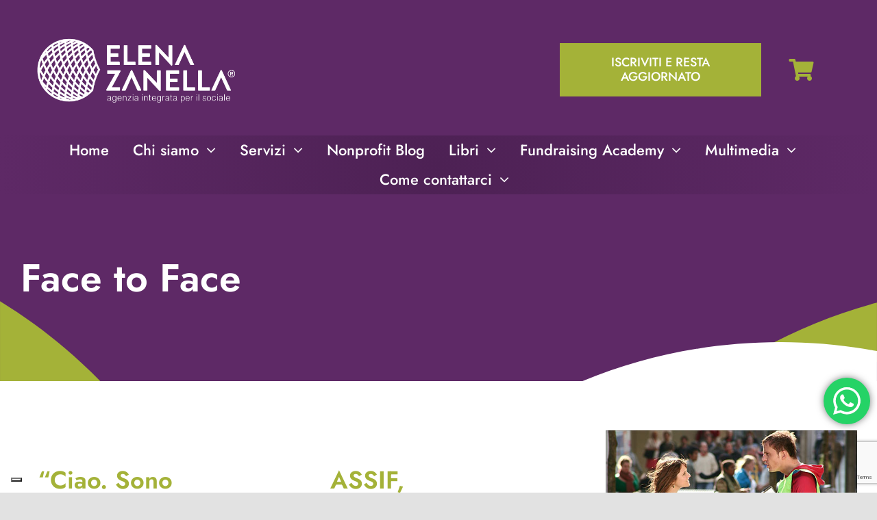

--- FILE ---
content_type: text/html; charset=UTF-8
request_url: https://elenazanella.it/tag/face-to-face/
body_size: 24228
content:
<!DOCTYPE html>
<html class="avada-html-layout-wide avada-html-header-position-top avada-html-is-archive awb-scroll" lang="it-IT">
<head>
<meta http-equiv="X-UA-Compatible" content="IE=edge" />
<meta http-equiv="Content-Type" content="text/html; charset=utf-8"/>
<meta name="viewport" content="width=device-width, initial-scale=1" />
<script type="text/javascript" class="_iub_cs_skip">
var _iub = _iub || {};
_iub.csConfiguration = _iub.csConfiguration || {};
_iub.csConfiguration.siteId = "228914";
_iub.csConfiguration.cookiePolicyId = "332594";
</script>
<script class="_iub_cs_skip" src="https://cs.iubenda.com/sync/228914.js"></script>
<meta name='robots' content='index, follow, max-image-preview:large, max-snippet:-1, max-video-preview:-1' />
<style>img:is([sizes="auto" i], [sizes^="auto," i]) { contain-intrinsic-size: 3000px 1500px }</style>
<script>window._wca = window._wca || [];</script>
<!-- This site is optimized with the Yoast SEO plugin v26.0 - https://yoast.com/wordpress/plugins/seo/ -->
<title>Face to Face Archivi - Elena Zanella</title>
<link rel="canonical" href="https://elenazanella.it/tag/face-to-face/" />
<meta property="og:locale" content="it_IT" />
<meta property="og:type" content="article" />
<meta property="og:title" content="Face to Face Archivi - Elena Zanella" />
<meta property="og:url" content="https://elenazanella.it/tag/face-to-face/" />
<meta property="og:site_name" content="Elena Zanella" />
<meta property="og:image" content="https://elenazanella.it/wp-content/uploads/2023/11/Cover-social-web.jpg" />
<meta property="og:image:width" content="1280" />
<meta property="og:image:height" content="699" />
<meta property="og:image:type" content="image/jpeg" />
<meta name="twitter:card" content="summary_large_image" />
<meta name="twitter:site" content="@elenazanella" />
<script type="application/ld+json" class="yoast-schema-graph">{"@context":"https://schema.org","@graph":[{"@type":"CollectionPage","@id":"https://elenazanella.it/tag/face-to-face/","url":"https://elenazanella.it/tag/face-to-face/","name":"Face to Face Archivi - Elena Zanella","isPartOf":{"@id":"https://elenazanella.it/#website"},"breadcrumb":{"@id":"https://elenazanella.it/tag/face-to-face/#breadcrumb"},"inLanguage":"it-IT"},{"@type":"BreadcrumbList","@id":"https://elenazanella.it/tag/face-to-face/#breadcrumb","itemListElement":[{"@type":"ListItem","position":1,"name":"Home","item":"https://elenazanella.it/"},{"@type":"ListItem","position":2,"name":"Face to Face"}]},{"@type":"WebSite","@id":"https://elenazanella.it/#website","url":"https://elenazanella.it/","name":"Elena Zanella","description":"Agenzia integrata multidisciplinare per il sociale","publisher":{"@id":"https://elenazanella.it/#organization"},"potentialAction":[{"@type":"SearchAction","target":{"@type":"EntryPoint","urlTemplate":"https://elenazanella.it/?s={search_term_string}"},"query-input":{"@type":"PropertyValueSpecification","valueRequired":true,"valueName":"search_term_string"}}],"inLanguage":"it-IT"},{"@type":"Organization","@id":"https://elenazanella.it/#organization","name":"Elena Zanella SRL","url":"https://elenazanella.it/","logo":{"@type":"ImageObject","inLanguage":"it-IT","@id":"https://elenazanella.it/#/schema/logo/image/","url":"https://elenazanella.it/wp-content/uploads/2022/11/ELENA-ZANELLA-agenzia-compatto-POS.png","contentUrl":"https://elenazanella.it/wp-content/uploads/2022/11/ELENA-ZANELLA-agenzia-compatto-POS.png","width":1012,"height":325,"caption":"Elena Zanella SRL"},"image":{"@id":"https://elenazanella.it/#/schema/logo/image/"},"sameAs":["https://www.facebook.com/elenazanella.it","https://x.com/elenazanella","https://www.instagram.com/elenazanella/","https://www.youtube.com/@elenazanella"]}]}</script>
<!-- / Yoast SEO plugin. -->
<link rel='dns-prefetch' href='//cdn.iubenda.com' />
<link rel='dns-prefetch' href='//stats.wp.com' />
<link rel="alternate" type="application/rss+xml" title="Elena Zanella &raquo; Feed" href="https://elenazanella.it/feed/" />
<link rel="alternate" type="application/rss+xml" title="Elena Zanella &raquo; Feed dei commenti" href="https://elenazanella.it/comments/feed/" />
<link rel="shortcut icon" href="https://elenazanella.it/wp-content/uploads/2015/12/ELENA-ZANELLA-LOGO-RETE-VETTORIALE-.png" type="image/x-icon" />
<!-- Apple Touch Icon -->
<link rel="apple-touch-icon" sizes="180x180" href="https://elenazanella.it/wp-content/uploads/2015/12/ELENA-ZANELLA-LOGO-RETE-VETTORIALE-.png">
<!-- Android Icon -->
<link rel="icon" sizes="192x192" href="https://elenazanella.it/wp-content/uploads/2015/12/ELENA-ZANELLA-LOGO-RETE-VETTORIALE-.png">
<!-- MS Edge Icon -->
<meta name="msapplication-TileImage" content="https://elenazanella.it/wp-content/uploads/2015/12/ELENA-ZANELLA-LOGO-RETE-VETTORIALE-.png">
<link rel="alternate" type="application/rss+xml" title="Elena Zanella &raquo; Face to Face Feed del tag" href="https://elenazanella.it/tag/face-to-face/feed/" />
<!-- <link rel='stylesheet' id='ht_ctc_main_css-css' href='https://elenazanella.it/wp-content/plugins/click-to-chat-for-whatsapp/new/inc/assets/css/main.css?ver=4.23' type='text/css' media='all' /> -->
<!-- <link rel='stylesheet' id='mediaelement-css' href='https://elenazanella.it/wp-includes/js/mediaelement/mediaelementplayer-legacy.min.css?ver=4.2.17' type='text/css' media='all' /> -->
<!-- <link rel='stylesheet' id='wp-mediaelement-css' href='https://elenazanella.it/wp-includes/js/mediaelement/wp-mediaelement.min.css?ver=6.8.3' type='text/css' media='all' /> -->
<link rel="stylesheet" type="text/css" href="//elenazanella.it/wp-content/cache/wpfc-minified/sti5u05/a74t2.css" media="all"/>
<style id='jetpack-sharing-buttons-style-inline-css' type='text/css'>
.jetpack-sharing-buttons__services-list{display:flex;flex-direction:row;flex-wrap:wrap;gap:0;list-style-type:none;margin:5px;padding:0}.jetpack-sharing-buttons__services-list.has-small-icon-size{font-size:12px}.jetpack-sharing-buttons__services-list.has-normal-icon-size{font-size:16px}.jetpack-sharing-buttons__services-list.has-large-icon-size{font-size:24px}.jetpack-sharing-buttons__services-list.has-huge-icon-size{font-size:36px}@media print{.jetpack-sharing-buttons__services-list{display:none!important}}.editor-styles-wrapper .wp-block-jetpack-sharing-buttons{gap:0;padding-inline-start:0}ul.jetpack-sharing-buttons__services-list.has-background{padding:1.25em 2.375em}
</style>
<!-- <link rel='stylesheet' id='tiered-pricing-table-front-css-css' href='https://elenazanella.it/wp-content/plugins/tier-pricing-table/assets/frontend/main.css?ver=5.2.0' type='text/css' media='all' /> -->
<link rel="stylesheet" type="text/css" href="//elenazanella.it/wp-content/cache/wpfc-minified/q2814sm/a74t2.css" media="all"/>
<style id='woocommerce-inline-inline-css' type='text/css'>
.woocommerce form .form-row .required { visibility: visible; }
</style>
<!-- <link rel='stylesheet' id='brands-styles-css' href='https://elenazanella.it/wp-content/plugins/woocommerce/assets/css/brands.css?ver=9.9.6' type='text/css' media='all' /> -->
<link rel="stylesheet" type="text/css" href="//elenazanella.it/wp-content/cache/wpfc-minified/5h7cayq/a74t2.css" media="all"/>
<style id='akismet-widget-style-inline-css' type='text/css'>
.a-stats {
--akismet-color-mid-green: #357b49;
--akismet-color-white: #fff;
--akismet-color-light-grey: #f6f7f7;
max-width: 350px;
width: auto;
}
.a-stats * {
all: unset;
box-sizing: border-box;
}
.a-stats strong {
font-weight: 600;
}
.a-stats a.a-stats__link,
.a-stats a.a-stats__link:visited,
.a-stats a.a-stats__link:active {
background: var(--akismet-color-mid-green);
border: none;
box-shadow: none;
border-radius: 8px;
color: var(--akismet-color-white);
cursor: pointer;
display: block;
font-family: -apple-system, BlinkMacSystemFont, 'Segoe UI', 'Roboto', 'Oxygen-Sans', 'Ubuntu', 'Cantarell', 'Helvetica Neue', sans-serif;
font-weight: 500;
padding: 12px;
text-align: center;
text-decoration: none;
transition: all 0.2s ease;
}
/* Extra specificity to deal with TwentyTwentyOne focus style */
.widget .a-stats a.a-stats__link:focus {
background: var(--akismet-color-mid-green);
color: var(--akismet-color-white);
text-decoration: none;
}
.a-stats a.a-stats__link:hover {
filter: brightness(110%);
box-shadow: 0 4px 12px rgba(0, 0, 0, 0.06), 0 0 2px rgba(0, 0, 0, 0.16);
}
.a-stats .count {
color: var(--akismet-color-white);
display: block;
font-size: 1.5em;
line-height: 1.4;
padding: 0 13px;
white-space: nowrap;
}
</style>
<!-- <link rel='stylesheet' id='jetpack-subscriptions-css' href='https://elenazanella.it/wp-content/plugins/jetpack/modules/subscriptions/subscriptions.css?ver=14.7' type='text/css' media='all' /> -->
<!-- <link rel='stylesheet' id='child-style-css' href='https://elenazanella.it/wp-content/themes/Avada-Child-Theme/style.css?ver=6.8.3' type='text/css' media='all' /> -->
<!-- <link rel='stylesheet' id='fusion-dynamic-css-css' href='https://elenazanella.it/wp-content/uploads/fusion-styles/fbf4b1ec352b7c1f524d1f16b7a48b25.min.css?ver=3.11.7' type='text/css' media='all' /> -->
<link rel="stylesheet" type="text/css" href="//elenazanella.it/wp-content/cache/wpfc-minified/dj0jfirt/a7aa9.css" media="all"/>
<!-- <link rel='stylesheet' id='avada-fullwidth-md-css' href='https://elenazanella.it/wp-content/plugins/fusion-builder/assets/css/media/fullwidth-md.min.css?ver=3.11.7' type='text/css' media='only screen and (max-width: 1124px)' /> -->
<link rel="stylesheet" type="text/css" href="//elenazanella.it/wp-content/cache/wpfc-minified/qski8m6c/a74t2.css" media="only screen and (max-width: 1124px)"/>
<!-- <link rel='stylesheet' id='avada-fullwidth-sm-css' href='https://elenazanella.it/wp-content/plugins/fusion-builder/assets/css/media/fullwidth-sm.min.css?ver=3.11.7' type='text/css' media='only screen and (max-width: 740px)' /> -->
<link rel="stylesheet" type="text/css" href="//elenazanella.it/wp-content/cache/wpfc-minified/98vx139k/a74t2.css" media="only screen and (max-width: 740px)"/>
<!-- <link rel='stylesheet' id='avada-icon-md-css' href='https://elenazanella.it/wp-content/plugins/fusion-builder/assets/css/media/icon-md.min.css?ver=3.11.7' type='text/css' media='only screen and (max-width: 1124px)' /> -->
<link rel="stylesheet" type="text/css" href="//elenazanella.it/wp-content/cache/wpfc-minified/qtlr7u9m/a74t2.css" media="only screen and (max-width: 1124px)"/>
<!-- <link rel='stylesheet' id='avada-icon-sm-css' href='https://elenazanella.it/wp-content/plugins/fusion-builder/assets/css/media/icon-sm.min.css?ver=3.11.7' type='text/css' media='only screen and (max-width: 740px)' /> -->
<link rel="stylesheet" type="text/css" href="//elenazanella.it/wp-content/cache/wpfc-minified/98bnojv2/a74t2.css" media="only screen and (max-width: 740px)"/>
<!-- <link rel='stylesheet' id='avada-grid-md-css' href='https://elenazanella.it/wp-content/plugins/fusion-builder/assets/css/media/grid-md.min.css?ver=7.11.7' type='text/css' media='only screen and (max-width: 1124px)' /> -->
<link rel="stylesheet" type="text/css" href="//elenazanella.it/wp-content/cache/wpfc-minified/fp6irl9p/a74t2.css" media="only screen and (max-width: 1124px)"/>
<!-- <link rel='stylesheet' id='avada-grid-sm-css' href='https://elenazanella.it/wp-content/plugins/fusion-builder/assets/css/media/grid-sm.min.css?ver=7.11.7' type='text/css' media='only screen and (max-width: 740px)' /> -->
<link rel="stylesheet" type="text/css" href="//elenazanella.it/wp-content/cache/wpfc-minified/2oldkr7p/a74t2.css" media="only screen and (max-width: 740px)"/>
<!-- <link rel='stylesheet' id='avada-image-md-css' href='https://elenazanella.it/wp-content/plugins/fusion-builder/assets/css/media/image-md.min.css?ver=7.11.7' type='text/css' media='only screen and (max-width: 1124px)' /> -->
<link rel="stylesheet" type="text/css" href="//elenazanella.it/wp-content/cache/wpfc-minified/7acr9170/a74t2.css" media="only screen and (max-width: 1124px)"/>
<!-- <link rel='stylesheet' id='avada-image-sm-css' href='https://elenazanella.it/wp-content/plugins/fusion-builder/assets/css/media/image-sm.min.css?ver=7.11.7' type='text/css' media='only screen and (max-width: 740px)' /> -->
<link rel="stylesheet" type="text/css" href="//elenazanella.it/wp-content/cache/wpfc-minified/lxtbpez0/a74t2.css" media="only screen and (max-width: 740px)"/>
<!-- <link rel='stylesheet' id='avada-person-md-css' href='https://elenazanella.it/wp-content/plugins/fusion-builder/assets/css/media/person-md.min.css?ver=7.11.7' type='text/css' media='only screen and (max-width: 1124px)' /> -->
<link rel="stylesheet" type="text/css" href="//elenazanella.it/wp-content/cache/wpfc-minified/fu0f8nmg/a74t2.css" media="only screen and (max-width: 1124px)"/>
<!-- <link rel='stylesheet' id='avada-person-sm-css' href='https://elenazanella.it/wp-content/plugins/fusion-builder/assets/css/media/person-sm.min.css?ver=7.11.7' type='text/css' media='only screen and (max-width: 740px)' /> -->
<link rel="stylesheet" type="text/css" href="//elenazanella.it/wp-content/cache/wpfc-minified/31hv8pws/a74t2.css" media="only screen and (max-width: 740px)"/>
<!-- <link rel='stylesheet' id='avada-section-separator-md-css' href='https://elenazanella.it/wp-content/plugins/fusion-builder/assets/css/media/section-separator-md.min.css?ver=3.11.7' type='text/css' media='only screen and (max-width: 1124px)' /> -->
<link rel="stylesheet" type="text/css" href="//elenazanella.it/wp-content/cache/wpfc-minified/m8g6hsfz/a74t2.css" media="only screen and (max-width: 1124px)"/>
<!-- <link rel='stylesheet' id='avada-section-separator-sm-css' href='https://elenazanella.it/wp-content/plugins/fusion-builder/assets/css/media/section-separator-sm.min.css?ver=3.11.7' type='text/css' media='only screen and (max-width: 740px)' /> -->
<link rel="stylesheet" type="text/css" href="//elenazanella.it/wp-content/cache/wpfc-minified/9mcmzumt/a74t2.css" media="only screen and (max-width: 740px)"/>
<!-- <link rel='stylesheet' id='avada-social-sharing-md-css' href='https://elenazanella.it/wp-content/plugins/fusion-builder/assets/css/media/social-sharing-md.min.css?ver=7.11.7' type='text/css' media='only screen and (max-width: 1124px)' /> -->
<link rel="stylesheet" type="text/css" href="//elenazanella.it/wp-content/cache/wpfc-minified/f5u60ujn/a74t2.css" media="only screen and (max-width: 1124px)"/>
<!-- <link rel='stylesheet' id='avada-social-sharing-sm-css' href='https://elenazanella.it/wp-content/plugins/fusion-builder/assets/css/media/social-sharing-sm.min.css?ver=7.11.7' type='text/css' media='only screen and (max-width: 740px)' /> -->
<link rel="stylesheet" type="text/css" href="//elenazanella.it/wp-content/cache/wpfc-minified/2xws2juv/a74t2.css" media="only screen and (max-width: 740px)"/>
<!-- <link rel='stylesheet' id='avada-social-links-md-css' href='https://elenazanella.it/wp-content/plugins/fusion-builder/assets/css/media/social-links-md.min.css?ver=7.11.7' type='text/css' media='only screen and (max-width: 1124px)' /> -->
<link rel="stylesheet" type="text/css" href="//elenazanella.it/wp-content/cache/wpfc-minified/lbi1edvg/a74t2.css" media="only screen and (max-width: 1124px)"/>
<!-- <link rel='stylesheet' id='avada-social-links-sm-css' href='https://elenazanella.it/wp-content/plugins/fusion-builder/assets/css/media/social-links-sm.min.css?ver=7.11.7' type='text/css' media='only screen and (max-width: 740px)' /> -->
<link rel="stylesheet" type="text/css" href="//elenazanella.it/wp-content/cache/wpfc-minified/6z9y3j4o/a74t2.css" media="only screen and (max-width: 740px)"/>
<!-- <link rel='stylesheet' id='avada-tabs-lg-min-css' href='https://elenazanella.it/wp-content/plugins/fusion-builder/assets/css/media/tabs-lg-min.min.css?ver=7.11.7' type='text/css' media='only screen and (min-width: 1124px)' /> -->
<link rel="stylesheet" type="text/css" href="//elenazanella.it/wp-content/cache/wpfc-minified/7jcht7hf/a74t2.css" media="only screen and (min-width: 1124px)"/>
<!-- <link rel='stylesheet' id='avada-tabs-lg-max-css' href='https://elenazanella.it/wp-content/plugins/fusion-builder/assets/css/media/tabs-lg-max.min.css?ver=7.11.7' type='text/css' media='only screen and (max-width: 1124px)' /> -->
<!-- <link rel='stylesheet' id='avada-tabs-md-css' href='https://elenazanella.it/wp-content/plugins/fusion-builder/assets/css/media/tabs-md.min.css?ver=7.11.7' type='text/css' media='only screen and (max-width: 1124px)' /> -->
<link rel="stylesheet" type="text/css" href="//elenazanella.it/wp-content/cache/wpfc-minified/1elr3foo/a74t2.css" media="only screen and (max-width: 1124px)"/>
<!-- <link rel='stylesheet' id='avada-tabs-sm-css' href='https://elenazanella.it/wp-content/plugins/fusion-builder/assets/css/media/tabs-sm.min.css?ver=7.11.7' type='text/css' media='only screen and (max-width: 740px)' /> -->
<link rel="stylesheet" type="text/css" href="//elenazanella.it/wp-content/cache/wpfc-minified/m7x4md42/a74t2.css" media="only screen and (max-width: 740px)"/>
<!-- <link rel='stylesheet' id='awb-title-md-css' href='https://elenazanella.it/wp-content/plugins/fusion-builder/assets/css/media/title-md.min.css?ver=3.11.7' type='text/css' media='only screen and (max-width: 1124px)' /> -->
<link rel="stylesheet" type="text/css" href="//elenazanella.it/wp-content/cache/wpfc-minified/2c397ac8/a74t2.css" media="only screen and (max-width: 1124px)"/>
<!-- <link rel='stylesheet' id='awb-title-sm-css' href='https://elenazanella.it/wp-content/plugins/fusion-builder/assets/css/media/title-sm.min.css?ver=3.11.7' type='text/css' media='only screen and (max-width: 740px)' /> -->
<link rel="stylesheet" type="text/css" href="//elenazanella.it/wp-content/cache/wpfc-minified/k2qn9d72/a74t2.css" media="only screen and (max-width: 740px)"/>
<!-- <link rel='stylesheet' id='avada-max-sh-cbp-woo-quick-view-css' href='https://elenazanella.it/wp-content/themes/Avada/assets/css/media/max-sh-cbp-woo-quick-view.min.css?ver=7.11.7' type='text/css' media='only screen and (max-width: 1024px)' /> -->
<link rel="stylesheet" type="text/css" href="//elenazanella.it/wp-content/cache/wpfc-minified/l0uvr35w/a74t2.css" media="only screen and (max-width: 1024px)"/>
<!-- <link rel='stylesheet' id='avada-min-sh-cbp-woo-quick-view-css' href='https://elenazanella.it/wp-content/themes/Avada/assets/css/media/min-sh-cbp-woo-quick-view.min.css?ver=7.11.7' type='text/css' media='only screen and (min-width: 1024px)' /> -->
<link rel="stylesheet" type="text/css" href="//elenazanella.it/wp-content/cache/wpfc-minified/mas7cioc/a74t2.css" media="only screen and (min-width: 1024px)"/>
<!-- <link rel='stylesheet' id='avada-swiper-md-css' href='https://elenazanella.it/wp-content/plugins/fusion-builder/assets/css/media/swiper-md.min.css?ver=7.11.7' type='text/css' media='only screen and (max-width: 1124px)' /> -->
<link rel="stylesheet" type="text/css" href="//elenazanella.it/wp-content/cache/wpfc-minified/7a9how4k/a74t2.css" media="only screen and (max-width: 1124px)"/>
<!-- <link rel='stylesheet' id='avada-swiper-sm-css' href='https://elenazanella.it/wp-content/plugins/fusion-builder/assets/css/media/swiper-sm.min.css?ver=7.11.7' type='text/css' media='only screen and (max-width: 740px)' /> -->
<link rel="stylesheet" type="text/css" href="//elenazanella.it/wp-content/cache/wpfc-minified/lxyqi24k/a74t2.css" media="only screen and (max-width: 740px)"/>
<!-- <link rel='stylesheet' id='avada-post-cards-md-css' href='https://elenazanella.it/wp-content/plugins/fusion-builder/assets/css/media/post-cards-md.min.css?ver=7.11.7' type='text/css' media='only screen and (max-width: 1124px)' /> -->
<link rel="stylesheet" type="text/css" href="//elenazanella.it/wp-content/cache/wpfc-minified/evna3ks/a74t2.css" media="only screen and (max-width: 1124px)"/>
<!-- <link rel='stylesheet' id='avada-post-cards-sm-css' href='https://elenazanella.it/wp-content/plugins/fusion-builder/assets/css/media/post-cards-sm.min.css?ver=7.11.7' type='text/css' media='only screen and (max-width: 740px)' /> -->
<link rel="stylesheet" type="text/css" href="//elenazanella.it/wp-content/cache/wpfc-minified/f2c7qee0/a74t2.css" media="only screen and (max-width: 740px)"/>
<!-- <link rel='stylesheet' id='avada-facebook-page-md-css' href='https://elenazanella.it/wp-content/plugins/fusion-builder/assets/css/media/facebook-page-md.min.css?ver=7.11.7' type='text/css' media='only screen and (max-width: 1124px)' /> -->
<link rel="stylesheet" type="text/css" href="//elenazanella.it/wp-content/cache/wpfc-minified/9lyvd9wg/a74t2.css" media="only screen and (max-width: 1124px)"/>
<!-- <link rel='stylesheet' id='avada-facebook-page-sm-css' href='https://elenazanella.it/wp-content/plugins/fusion-builder/assets/css/media/facebook-page-sm.min.css?ver=7.11.7' type='text/css' media='only screen and (max-width: 740px)' /> -->
<link rel="stylesheet" type="text/css" href="//elenazanella.it/wp-content/cache/wpfc-minified/m8vzjuu8/a74t2.css" media="only screen and (max-width: 740px)"/>
<!-- <link rel='stylesheet' id='avada-twitter-timeline-md-css' href='https://elenazanella.it/wp-content/plugins/fusion-builder/assets/css/media/twitter-timeline-md.min.css?ver=7.11.7' type='text/css' media='only screen and (max-width: 1124px)' /> -->
<link rel="stylesheet" type="text/css" href="//elenazanella.it/wp-content/cache/wpfc-minified/76y3052f/a74t2.css" media="only screen and (max-width: 1124px)"/>
<!-- <link rel='stylesheet' id='avada-twitter-timeline-sm-css' href='https://elenazanella.it/wp-content/plugins/fusion-builder/assets/css/media/twitter-timeline-sm.min.css?ver=7.11.7' type='text/css' media='only screen and (max-width: 740px)' /> -->
<link rel="stylesheet" type="text/css" href="//elenazanella.it/wp-content/cache/wpfc-minified/l9sonytf/a74t2.css" media="only screen and (max-width: 740px)"/>
<!-- <link rel='stylesheet' id='avada-flickr-md-css' href='https://elenazanella.it/wp-content/plugins/fusion-builder/assets/css/media/flickr-md.min.css?ver=7.11.7' type='text/css' media='only screen and (max-width: 1124px)' /> -->
<link rel="stylesheet" type="text/css" href="//elenazanella.it/wp-content/cache/wpfc-minified/qab7yvfp/a74t2.css" media="only screen and (max-width: 1124px)"/>
<!-- <link rel='stylesheet' id='avada-flickr-sm-css' href='https://elenazanella.it/wp-content/plugins/fusion-builder/assets/css/media/flickr-sm.min.css?ver=7.11.7' type='text/css' media='only screen and (max-width: 740px)' /> -->
<link rel="stylesheet" type="text/css" href="//elenazanella.it/wp-content/cache/wpfc-minified/8k738ukv/a74t2.css" media="only screen and (max-width: 740px)"/>
<!-- <link rel='stylesheet' id='avada-tagcloud-md-css' href='https://elenazanella.it/wp-content/plugins/fusion-builder/assets/css/media/tagcloud-md.min.css?ver=7.11.7' type='text/css' media='only screen and (max-width: 1124px)' /> -->
<link rel="stylesheet" type="text/css" href="//elenazanella.it/wp-content/cache/wpfc-minified/8ijgc936/a74t2.css" media="only screen and (max-width: 1124px)"/>
<!-- <link rel='stylesheet' id='avada-tagcloud-sm-css' href='https://elenazanella.it/wp-content/plugins/fusion-builder/assets/css/media/tagcloud-sm.min.css?ver=7.11.7' type='text/css' media='only screen and (max-width: 740px)' /> -->
<link rel="stylesheet" type="text/css" href="//elenazanella.it/wp-content/cache/wpfc-minified/qhrw8zlu/a74t2.css" media="only screen and (max-width: 740px)"/>
<!-- <link rel='stylesheet' id='avada-instagram-md-css' href='https://elenazanella.it/wp-content/plugins/fusion-builder/assets/css/media/instagram-md.min.css?ver=7.11.7' type='text/css' media='only screen and (max-width: 1124px)' /> -->
<link rel="stylesheet" type="text/css" href="//elenazanella.it/wp-content/cache/wpfc-minified/m0nn70qu/a74t2.css" media="only screen and (max-width: 1124px)"/>
<!-- <link rel='stylesheet' id='avada-instagram-sm-css' href='https://elenazanella.it/wp-content/plugins/fusion-builder/assets/css/media/instagram-sm.min.css?ver=7.11.7' type='text/css' media='only screen and (max-width: 740px)' /> -->
<link rel="stylesheet" type="text/css" href="//elenazanella.it/wp-content/cache/wpfc-minified/9k57f0oo/a74t2.css" media="only screen and (max-width: 740px)"/>
<!-- <link rel='stylesheet' id='awb-meta-md-css' href='https://elenazanella.it/wp-content/plugins/fusion-builder/assets/css/media/meta-md.min.css?ver=7.11.7' type='text/css' media='only screen and (max-width: 1124px)' /> -->
<link rel="stylesheet" type="text/css" href="//elenazanella.it/wp-content/cache/wpfc-minified/fpsr50k1/a74t2.css" media="only screen and (max-width: 1124px)"/>
<!-- <link rel='stylesheet' id='awb-meta-sm-css' href='https://elenazanella.it/wp-content/plugins/fusion-builder/assets/css/media/meta-sm.min.css?ver=7.11.7' type='text/css' media='only screen and (max-width: 740px)' /> -->
<!-- <link rel='stylesheet' id='avada-woo-reviews-sm-css' href='https://elenazanella.it/wp-content/plugins/fusion-builder/assets/css/media/woo-reviews-sm.min.css?ver=7.11.7' type='text/css' media='only screen and (max-width: 740px)' /> -->
<link rel="stylesheet" type="text/css" href="//elenazanella.it/wp-content/cache/wpfc-minified/fsrt25qv/a74t2.css" media="only screen and (max-width: 740px)"/>
<!-- <link rel='stylesheet' id='avada-max-sh-cbp-woo-tabs-css' href='https://elenazanella.it/wp-content/themes/Avada/assets/css/media/max-sh-cbp-woo-tabs.min.css?ver=7.11.7' type='text/css' media='only screen and (max-width: 1024px)' /> -->
<link rel="stylesheet" type="text/css" href="//elenazanella.it/wp-content/cache/wpfc-minified/kctyzuid/a74t2.css" media="only screen and (max-width: 1024px)"/>
<!-- <link rel='stylesheet' id='avada-woo-notices-sm-css' href='https://elenazanella.it/wp-content/plugins/fusion-builder/assets/css/media/woo-notices-sm.min.css?ver=7.11.7' type='text/css' media='only screen and (max-width: 740px)' /> -->
<link rel="stylesheet" type="text/css" href="//elenazanella.it/wp-content/cache/wpfc-minified/977p414d/a74t2.css" media="only screen and (max-width: 740px)"/>
<!-- <link rel='stylesheet' id='awb-layout-colums-md-css' href='https://elenazanella.it/wp-content/plugins/fusion-builder/assets/css/media/layout-columns-md.min.css?ver=3.11.7' type='text/css' media='only screen and (max-width: 1124px)' /> -->
<link rel="stylesheet" type="text/css" href="//elenazanella.it/wp-content/cache/wpfc-minified/77025u09/a74t2.css" media="only screen and (max-width: 1124px)"/>
<!-- <link rel='stylesheet' id='awb-layout-colums-sm-css' href='https://elenazanella.it/wp-content/plugins/fusion-builder/assets/css/media/layout-columns-sm.min.css?ver=3.11.7' type='text/css' media='only screen and (max-width: 740px)' /> -->
<link rel="stylesheet" type="text/css" href="//elenazanella.it/wp-content/cache/wpfc-minified/lx5zmfnl/a74t2.css" media="only screen and (max-width: 740px)"/>
<!-- <link rel='stylesheet' id='avada-max-1c-css' href='https://elenazanella.it/wp-content/themes/Avada/assets/css/media/max-1c.min.css?ver=7.11.7' type='text/css' media='only screen and (max-width: 644px)' /> -->
<link rel="stylesheet" type="text/css" href="//elenazanella.it/wp-content/cache/wpfc-minified/e8at261/a74t2.css" media="only screen and (max-width: 644px)"/>
<!-- <link rel='stylesheet' id='avada-max-2c-css' href='https://elenazanella.it/wp-content/themes/Avada/assets/css/media/max-2c.min.css?ver=7.11.7' type='text/css' media='only screen and (max-width: 720px)' /> -->
<link rel="stylesheet" type="text/css" href="//elenazanella.it/wp-content/cache/wpfc-minified/m8kckwq4/a74t2.css" media="only screen and (max-width: 720px)"/>
<!-- <link rel='stylesheet' id='avada-min-2c-max-3c-css' href='https://elenazanella.it/wp-content/themes/Avada/assets/css/media/min-2c-max-3c.min.css?ver=7.11.7' type='text/css' media='only screen and (min-width: 720px) and (max-width: 796px)' /> -->
<link rel="stylesheet" type="text/css" href="//elenazanella.it/wp-content/cache/wpfc-minified/kpuqukng/a74t2.css" media="only screen and (min-width: 720px) and (max-width: 796px)"/>
<!-- <link rel='stylesheet' id='avada-min-3c-max-4c-css' href='https://elenazanella.it/wp-content/themes/Avada/assets/css/media/min-3c-max-4c.min.css?ver=7.11.7' type='text/css' media='only screen and (min-width: 796px) and (max-width: 872px)' /> -->
<link rel="stylesheet" type="text/css" href="//elenazanella.it/wp-content/cache/wpfc-minified/ftxxszxc/a74t2.css" media="only screen and (min-width: 796px) and (max-width: 872px)"/>
<!-- <link rel='stylesheet' id='avada-min-4c-max-5c-css' href='https://elenazanella.it/wp-content/themes/Avada/assets/css/media/min-4c-max-5c.min.css?ver=7.11.7' type='text/css' media='only screen and (min-width: 872px) and (max-width: 948px)' /> -->
<link rel="stylesheet" type="text/css" href="//elenazanella.it/wp-content/cache/wpfc-minified/8m1kg11j/a74t2.css" media="only screen and (min-width: 872px) and (max-width: 948px)"/>
<!-- <link rel='stylesheet' id='avada-min-5c-max-6c-css' href='https://elenazanella.it/wp-content/themes/Avada/assets/css/media/min-5c-max-6c.min.css?ver=7.11.7' type='text/css' media='only screen and (min-width: 948px) and (max-width: 1024px)' /> -->
<link rel="stylesheet" type="text/css" href="//elenazanella.it/wp-content/cache/wpfc-minified/qnc7os5/a74t2.css" media="only screen and (min-width: 948px) and (max-width: 1024px)"/>
<!-- <link rel='stylesheet' id='avada-min-shbp-css' href='https://elenazanella.it/wp-content/themes/Avada/assets/css/media/min-shbp.min.css?ver=7.11.7' type='text/css' media='only screen and (min-width: 1025px)' /> -->
<link rel="stylesheet" type="text/css" href="//elenazanella.it/wp-content/cache/wpfc-minified/mlzdn2mj/a74t2.css" media="only screen and (min-width: 1025px)"/>
<!-- <link rel='stylesheet' id='avada-max-shbp-css' href='https://elenazanella.it/wp-content/themes/Avada/assets/css/media/max-shbp.min.css?ver=7.11.7' type='text/css' media='only screen and (max-width: 1024px)' /> -->
<!-- <link rel='stylesheet' id='avada-max-sh-shbp-css' href='https://elenazanella.it/wp-content/themes/Avada/assets/css/media/max-sh-shbp.min.css?ver=7.11.7' type='text/css' media='only screen and (max-width: 1024px)' /> -->
<link rel="stylesheet" type="text/css" href="//elenazanella.it/wp-content/cache/wpfc-minified/g114gu4e/a74t2.css" media="only screen and (max-width: 1024px)"/>
<!-- <link rel='stylesheet' id='avada-min-768-max-1024-p-css' href='https://elenazanella.it/wp-content/themes/Avada/assets/css/media/min-768-max-1024-p.min.css?ver=7.11.7' type='text/css' media='only screen and (min-device-width: 768px) and (max-device-width: 1024px) and (orientation: portrait)' /> -->
<link rel="stylesheet" type="text/css" href="//elenazanella.it/wp-content/cache/wpfc-minified/1gknm3vv/a74t2.css" media="only screen and (min-device-width: 768px) and (max-device-width: 1024px) and (orientation: portrait)"/>
<!-- <link rel='stylesheet' id='avada-min-768-max-1024-l-css' href='https://elenazanella.it/wp-content/themes/Avada/assets/css/media/min-768-max-1024-l.min.css?ver=7.11.7' type='text/css' media='only screen and (min-device-width: 768px) and (max-device-width: 1024px) and (orientation: landscape)' /> -->
<link rel="stylesheet" type="text/css" href="//elenazanella.it/wp-content/cache/wpfc-minified/7xwfcyq2/a74t2.css" media="only screen and (min-device-width: 768px) and (max-device-width: 1024px) and (orientation: landscape)"/>
<!-- <link rel='stylesheet' id='avada-max-sh-cbp-css' href='https://elenazanella.it/wp-content/themes/Avada/assets/css/media/max-sh-cbp.min.css?ver=7.11.7' type='text/css' media='only screen and (max-width: 1024px)' /> -->
<!-- <link rel='stylesheet' id='avada-max-sh-sbp-css' href='https://elenazanella.it/wp-content/themes/Avada/assets/css/media/max-sh-sbp.min.css?ver=7.11.7' type='text/css' media='only screen and (max-width: 1024px)' /> -->
<link rel="stylesheet" type="text/css" href="//elenazanella.it/wp-content/cache/wpfc-minified/8vzh771d/a74t2.css" media="only screen and (max-width: 1024px)"/>
<!-- <link rel='stylesheet' id='avada-max-sh-640-css' href='https://elenazanella.it/wp-content/themes/Avada/assets/css/media/max-sh-640.min.css?ver=7.11.7' type='text/css' media='only screen and (max-width: 640px)' /> -->
<link rel="stylesheet" type="text/css" href="//elenazanella.it/wp-content/cache/wpfc-minified/ftv6tvt6/a74t2.css" media="only screen and (max-width: 640px)"/>
<!-- <link rel='stylesheet' id='avada-max-shbp-18-css' href='https://elenazanella.it/wp-content/themes/Avada/assets/css/media/max-shbp-18.min.css?ver=7.11.7' type='text/css' media='only screen and (max-width: 1006px)' /> -->
<link rel="stylesheet" type="text/css" href="//elenazanella.it/wp-content/cache/wpfc-minified/8ks3r9hs/a74t2.css" media="only screen and (max-width: 1006px)"/>
<!-- <link rel='stylesheet' id='avada-max-shbp-32-css' href='https://elenazanella.it/wp-content/themes/Avada/assets/css/media/max-shbp-32.min.css?ver=7.11.7' type='text/css' media='only screen and (max-width: 992px)' /> -->
<link rel="stylesheet" type="text/css" href="//elenazanella.it/wp-content/cache/wpfc-minified/q9m2eqq7/a74t2.css" media="only screen and (max-width: 992px)"/>
<!-- <link rel='stylesheet' id='avada-min-sh-cbp-css' href='https://elenazanella.it/wp-content/themes/Avada/assets/css/media/min-sh-cbp.min.css?ver=7.11.7' type='text/css' media='only screen and (min-width: 1024px)' /> -->
<link rel="stylesheet" type="text/css" href="//elenazanella.it/wp-content/cache/wpfc-minified/f2ffdu0o/a74t2.css" media="only screen and (min-width: 1024px)"/>
<!-- <link rel='stylesheet' id='avada-max-640-css' href='https://elenazanella.it/wp-content/themes/Avada/assets/css/media/max-640.min.css?ver=7.11.7' type='text/css' media='only screen and (max-device-width: 640px)' /> -->
<link rel="stylesheet" type="text/css" href="//elenazanella.it/wp-content/cache/wpfc-minified/m9ihx7xp/a74t2.css" media="only screen and (max-device-width: 640px)"/>
<!-- <link rel='stylesheet' id='avada-max-main-css' href='https://elenazanella.it/wp-content/themes/Avada/assets/css/media/max-main.min.css?ver=7.11.7' type='text/css' media='only screen and (max-width: 1024px)' /> -->
<!-- <link rel='stylesheet' id='avada-max-cbp-css' href='https://elenazanella.it/wp-content/themes/Avada/assets/css/media/max-cbp.min.css?ver=7.11.7' type='text/css' media='only screen and (max-width: 1024px)' /> -->
<!-- <link rel='stylesheet' id='avada-max-sh-cbp-cf7-css' href='https://elenazanella.it/wp-content/themes/Avada/assets/css/media/max-sh-cbp-cf7.min.css?ver=7.11.7' type='text/css' media='only screen and (max-width: 1024px)' /> -->
<!-- <link rel='stylesheet' id='fb-max-sh-cbp-css' href='https://elenazanella.it/wp-content/plugins/fusion-builder/assets/css/media/max-sh-cbp.min.css?ver=3.11.7' type='text/css' media='only screen and (max-width: 1024px)' /> -->
<link rel="stylesheet" type="text/css" href="//elenazanella.it/wp-content/cache/wpfc-minified/lcto8ya1/a7521.css" media="only screen and (max-width: 1024px)"/>
<!-- <link rel='stylesheet' id='fb-min-768-max-1024-p-css' href='https://elenazanella.it/wp-content/plugins/fusion-builder/assets/css/media/min-768-max-1024-p.min.css?ver=3.11.7' type='text/css' media='only screen and (min-device-width: 768px) and (max-device-width: 1024px) and (orientation: portrait)' /> -->
<link rel="stylesheet" type="text/css" href="//elenazanella.it/wp-content/cache/wpfc-minified/eupwpeoi/a74t2.css" media="only screen and (min-device-width: 768px) and (max-device-width: 1024px) and (orientation: portrait)"/>
<!-- <link rel='stylesheet' id='fb-max-640-css' href='https://elenazanella.it/wp-content/plugins/fusion-builder/assets/css/media/max-640.min.css?ver=3.11.7' type='text/css' media='only screen and (max-device-width: 640px)' /> -->
<link rel="stylesheet" type="text/css" href="//elenazanella.it/wp-content/cache/wpfc-minified/qlcfwcc3/a74t2.css" media="only screen and (max-device-width: 640px)"/>
<!-- <link rel='stylesheet' id='fb-max-1c-css' href='https://elenazanella.it/wp-content/plugins/fusion-builder/assets/css/media/max-1c.css?ver=3.11.7' type='text/css' media='only screen and (max-width: 644px)' /> -->
<link rel="stylesheet" type="text/css" href="//elenazanella.it/wp-content/cache/wpfc-minified/go8uy5h/a74t2.css" media="only screen and (max-width: 644px)"/>
<!-- <link rel='stylesheet' id='fb-max-2c-css' href='https://elenazanella.it/wp-content/plugins/fusion-builder/assets/css/media/max-2c.css?ver=3.11.7' type='text/css' media='only screen and (max-width: 720px)' /> -->
<link rel="stylesheet" type="text/css" href="//elenazanella.it/wp-content/cache/wpfc-minified/e61awpit/a74t2.css" media="only screen and (max-width: 720px)"/>
<!-- <link rel='stylesheet' id='fb-min-2c-max-3c-css' href='https://elenazanella.it/wp-content/plugins/fusion-builder/assets/css/media/min-2c-max-3c.css?ver=3.11.7' type='text/css' media='only screen and (min-width: 720px) and (max-width: 796px)' /> -->
<link rel="stylesheet" type="text/css" href="//elenazanella.it/wp-content/cache/wpfc-minified/qt1r5fy9/a74t2.css" media="only screen and (min-width: 720px) and (max-width: 796px)"/>
<!-- <link rel='stylesheet' id='fb-min-3c-max-4c-css' href='https://elenazanella.it/wp-content/plugins/fusion-builder/assets/css/media/min-3c-max-4c.css?ver=3.11.7' type='text/css' media='only screen and (min-width: 796px) and (max-width: 872px)' /> -->
<link rel="stylesheet" type="text/css" href="//elenazanella.it/wp-content/cache/wpfc-minified/6j93bygw/a74t2.css" media="only screen and (min-width: 796px) and (max-width: 872px)"/>
<!-- <link rel='stylesheet' id='fb-min-4c-max-5c-css' href='https://elenazanella.it/wp-content/plugins/fusion-builder/assets/css/media/min-4c-max-5c.css?ver=3.11.7' type='text/css' media='only screen and (min-width: 872px) and (max-width: 948px)' /> -->
<link rel="stylesheet" type="text/css" href="//elenazanella.it/wp-content/cache/wpfc-minified/e5yylv79/a74t2.css" media="only screen and (min-width: 872px) and (max-width: 948px)"/>
<!-- <link rel='stylesheet' id='fb-min-5c-max-6c-css' href='https://elenazanella.it/wp-content/plugins/fusion-builder/assets/css/media/min-5c-max-6c.css?ver=3.11.7' type='text/css' media='only screen and (min-width: 948px) and (max-width: 1024px)' /> -->
<link rel="stylesheet" type="text/css" href="//elenazanella.it/wp-content/cache/wpfc-minified/lk6yj42c/a74t2.css" media="only screen and (min-width: 948px) and (max-width: 1024px)"/>
<!-- <link rel='stylesheet' id='avada-min-768-max-1024-woo-css' href='https://elenazanella.it/wp-content/themes/Avada/assets/css/media/min-768-max-1024-woo.min.css?ver=7.11.7' type='text/css' media='only screen and (min-device-width: 768px) and (max-device-width: 1024px)' /> -->
<link rel="stylesheet" type="text/css" href="//elenazanella.it/wp-content/cache/wpfc-minified/mlxxq21e/a74t2.css" media="only screen and (min-device-width: 768px) and (max-device-width: 1024px)"/>
<!-- <link rel='stylesheet' id='avada-max-sh-640-woo-css' href='https://elenazanella.it/wp-content/themes/Avada/assets/css/media/max-sh-640-woo.min.css?ver=7.11.7' type='text/css' media='only screen and (max-width: 640px)' /> -->
<link rel="stylesheet" type="text/css" href="//elenazanella.it/wp-content/cache/wpfc-minified/e46gamt4/a74t2.css" media="only screen and (max-width: 640px)"/>
<!-- <link rel='stylesheet' id='avada-max-sh-cbp-woo-css' href='https://elenazanella.it/wp-content/themes/Avada/assets/css/media/max-sh-cbp-woo.min.css?ver=7.11.7' type='text/css' media='only screen and (max-width: 1024px)' /> -->
<link rel="stylesheet" type="text/css" href="//elenazanella.it/wp-content/cache/wpfc-minified/7v3ymsar/a74t2.css" media="only screen and (max-width: 1024px)"/>
<!-- <link rel='stylesheet' id='avada-min-sh-cbp-woo-css' href='https://elenazanella.it/wp-content/themes/Avada/assets/css/media/min-sh-cbp-woo.min.css?ver=7.11.7' type='text/css' media='only screen and (min-width: 1024px)' /> -->
<link rel="stylesheet" type="text/css" href="//elenazanella.it/wp-content/cache/wpfc-minified/12uhjp0j/a74t2.css" media="only screen and (min-width: 1024px)"/>
<!-- <link rel='stylesheet' id='avada-off-canvas-md-css' href='https://elenazanella.it/wp-content/plugins/fusion-builder/assets/css/media/off-canvas-md.min.css?ver=7.11.7' type='text/css' media='only screen and (max-width: 1124px)' /> -->
<link rel="stylesheet" type="text/css" href="//elenazanella.it/wp-content/cache/wpfc-minified/d77tyew9/a74t2.css" media="only screen and (max-width: 1124px)"/>
<!-- <link rel='stylesheet' id='avada-off-canvas-sm-css' href='https://elenazanella.it/wp-content/plugins/fusion-builder/assets/css/media/off-canvas-sm.min.css?ver=7.11.7' type='text/css' media='only screen and (max-width: 740px)' /> -->
<link rel="stylesheet" type="text/css" href="//elenazanella.it/wp-content/cache/wpfc-minified/mkrtr49j/a74t2.css" media="only screen and (max-width: 740px)"/>
<script type="text/template" id="tmpl-variation-template">
<div class="woocommerce-variation-description">{{{ data.variation.variation_description }}}</div>
<div class="woocommerce-variation-price">{{{ data.variation.price_html }}}</div>
<div class="woocommerce-variation-availability">{{{ data.variation.availability_html }}}</div>
</script>
<script type="text/template" id="tmpl-unavailable-variation-template">
<p role="alert">Questo prodotto non è disponibile. Scegli un&#039;altra combinazione.</p>
</script>
<script  type="text/javascript" class=" _iub_cs_skip" type="text/javascript" id="iubenda-head-inline-scripts-0">
/* <![CDATA[ */
var _iub = _iub || [];
_iub.csConfiguration = {"askConsentAtCookiePolicyUpdate":true,"floatingPreferencesButtonDisplay":"bottom-left","perPurposeConsent":true,"purposes":"1,2,3,4,5","siteId":228914,"storage":{"useSiteId":true},"whitelabel":false,"cookiePolicyId":332594,"banner":{"acceptButtonCaptionColor":"#FFFFFF","acceptButtonColor":"#0073CE","acceptButtonDisplay":true,"backgroundColor":"#FFFFFF","closeButtonDisplay":false,"continueWithoutAcceptingButtonCaptionColor":"#4D4D4D","continueWithoutAcceptingButtonColor":"#DADADA","continueWithoutAcceptingButtonDisplay":true,"customizeButtonCaptionColor":"#4D4D4D","customizeButtonColor":"#DADADA","customizeButtonDisplay":true,"explicitWithdrawal":true,"listPurposes":true,"ownerName":"ELENAZANELLA - Agenzia integrata per il sociale","position":"float-bottom-center","rejectButtonCaptionColor":"#FFFFFF","rejectButtonColor":"#0073CE","rejectButtonDisplay":true,"showPurposesToggles":true,"showTitle":false,"textColor":"#000000"}};
_iub.csLangConfiguration = {"it":{"cookiePolicyId":332594}};
/* ]]> */
</script>
<script  type="text/javascript" charset="UTF-8" async="" class=" _iub_cs_skip" type="text/javascript" src="//cdn.iubenda.com/cs/iubenda_cs.js?ver=3.12.5" id="iubenda-head-scripts-1-js"></script>
<script src='//elenazanella.it/wp-content/cache/wpfc-minified/e9efal1/a74t2.js' type="text/javascript"></script>
<!-- <script type="text/javascript" src="https://elenazanella.it/wp-includes/js/jquery/jquery.min.js?ver=3.7.1" id="jquery-core-js"></script> -->
<script type="text/javascript" id="tiered-pricing-table-front-js-js-extra">
/* <![CDATA[ */
var tieredPricingGlobalData = {"loadVariationTieredPricingNonce":"8decafac54","isPremium":"no","currencyOptions":{"currency_symbol":"&euro;","decimal_separator":".","thousand_separator":",","decimals":2,"price_format":"%1$s%2$s","trim_zeros":false},"supportedVariableProductTypes":["variable","variable-subscription"],"supportedSimpleProductTypes":["simple","variation","subscription","subscription-variation"]};
/* ]]> */
</script>
<script src='//elenazanella.it/wp-content/cache/wpfc-minified/qksx23ho/a74t2.js' type="text/javascript"></script>
<!-- <script type="text/javascript" src="https://elenazanella.it/wp-content/plugins/tier-pricing-table/assets/frontend/product-tiered-pricing-table.min.js?ver=5.2.0" id="tiered-pricing-table-front-js-js"></script> -->
<!-- <script type="text/javascript" src="https://elenazanella.it/wp-content/plugins/woocommerce/assets/js/jquery-blockui/jquery.blockUI.min.js?ver=2.7.0-wc.9.9.6" id="jquery-blockui-js" defer="defer" data-wp-strategy="defer"></script> -->
<script type="text/javascript" id="wc-add-to-cart-js-extra">
/* <![CDATA[ */
var wc_add_to_cart_params = {"ajax_url":"\/wp-admin\/admin-ajax.php","wc_ajax_url":"\/?wc-ajax=%%endpoint%%","i18n_view_cart":"Visualizza carrello","cart_url":"https:\/\/elenazanella.it\/carrello\/","is_cart":"","cart_redirect_after_add":"no"};
/* ]]> */
</script>
<script src='//elenazanella.it/wp-content/cache/wpfc-minified/epcjalzt/a74t2.js' type="text/javascript"></script>
<!-- <script type="text/javascript" src="https://elenazanella.it/wp-content/plugins/woocommerce/assets/js/frontend/add-to-cart.min.js?ver=9.9.6" id="wc-add-to-cart-js" defer="defer" data-wp-strategy="defer"></script> -->
<!-- <script type="text/javascript" src="https://elenazanella.it/wp-content/plugins/woocommerce/assets/js/js-cookie/js.cookie.min.js?ver=2.1.4-wc.9.9.6" id="js-cookie-js" defer="defer" data-wp-strategy="defer"></script> -->
<script type="text/javascript" id="woocommerce-js-extra">
/* <![CDATA[ */
var woocommerce_params = {"ajax_url":"\/wp-admin\/admin-ajax.php","wc_ajax_url":"\/?wc-ajax=%%endpoint%%","i18n_password_show":"Mostra password","i18n_password_hide":"Nascondi password"};
/* ]]> */
</script>
<script src='//elenazanella.it/wp-content/cache/wpfc-minified/20fbnz80/a74t2.js' type="text/javascript"></script>
<!-- <script type="text/javascript" src="https://elenazanella.it/wp-content/plugins/woocommerce/assets/js/frontend/woocommerce.min.js?ver=9.9.6" id="woocommerce-js" defer="defer" data-wp-strategy="defer"></script> -->
<script type="text/javascript" src="https://stats.wp.com/s-202604.js" id="woocommerce-analytics-js" defer="defer" data-wp-strategy="defer"></script>
<script src='//elenazanella.it/wp-content/cache/wpfc-minified/effs63vc/a74t2.js' type="text/javascript"></script>
<!-- <script type="text/javascript" src="https://elenazanella.it/wp-includes/js/underscore.min.js?ver=1.13.7" id="underscore-js"></script> -->
<script type="text/javascript" id="wp-util-js-extra">
/* <![CDATA[ */
var _wpUtilSettings = {"ajax":{"url":"\/wp-admin\/admin-ajax.php"}};
/* ]]> */
</script>
<script src='//elenazanella.it/wp-content/cache/wpfc-minified/7c4b7b1k/a74t2.js' type="text/javascript"></script>
<!-- <script type="text/javascript" src="https://elenazanella.it/wp-includes/js/wp-util.min.js?ver=6.8.3" id="wp-util-js"></script> -->
<script type="text/javascript" id="wc-add-to-cart-variation-js-extra">
/* <![CDATA[ */
var wc_add_to_cart_variation_params = {"wc_ajax_url":"\/?wc-ajax=%%endpoint%%","i18n_no_matching_variations_text":"Nessun prodotto corrisponde alla tua scelta. Prova con un'altra combinazione.","i18n_make_a_selection_text":"Seleziona le opzioni del prodotto prima di aggiungerlo al carrello.","i18n_unavailable_text":"Questo prodotto non \u00e8 disponibile. Scegli un'altra combinazione.","i18n_reset_alert_text":"La tua selezione \u00e8 stata azzerata. Seleziona le opzioni del prodotto prima di aggiungerlo al carrello."};
/* ]]> */
</script>
<script src='//elenazanella.it/wp-content/cache/wpfc-minified/ovw1rv6/a74t2.js' type="text/javascript"></script>
<!-- <script type="text/javascript" src="https://elenazanella.it/wp-content/plugins/woocommerce/assets/js/frontend/add-to-cart-variation.min.js?ver=9.9.6" id="wc-add-to-cart-variation-js" defer="defer" data-wp-strategy="defer"></script> -->
<link rel="https://api.w.org/" href="https://elenazanella.it/wp-json/" /><link rel="alternate" title="JSON" type="application/json" href="https://elenazanella.it/wp-json/wp/v2/tags/41" /><link rel="EditURI" type="application/rsd+xml" title="RSD" href="https://elenazanella.it/xmlrpc.php?rsd" />
<meta name="generator" content="WordPress 6.8.3" />
<meta name="generator" content="WooCommerce 9.9.6" />
<!--Compatibility with Avada theme-->
<style>
.tiered-pricing-table tbody tr {
height: inherit !important;
}
.tiered-pricing-table tbody td {
padding: 15px 0 15px 10px !important;
}
.tiered-pricing-table th {
padding-left: 10px !important;
}
</style>
<style>img#wpstats{display:none}</style>
<style type="text/css" id="css-fb-visibility">@media screen and (max-width: 740px){.fusion-no-small-visibility{display:none !important;}body .sm-text-align-center{text-align:center !important;}body .sm-text-align-left{text-align:left !important;}body .sm-text-align-right{text-align:right !important;}body .sm-flex-align-center{justify-content:center !important;}body .sm-flex-align-flex-start{justify-content:flex-start !important;}body .sm-flex-align-flex-end{justify-content:flex-end !important;}body .sm-mx-auto{margin-left:auto !important;margin-right:auto !important;}body .sm-ml-auto{margin-left:auto !important;}body .sm-mr-auto{margin-right:auto !important;}body .fusion-absolute-position-small{position:absolute;top:auto;width:100%;}.awb-sticky.awb-sticky-small{ position: sticky; top: var(--awb-sticky-offset,0); }}@media screen and (min-width: 741px) and (max-width: 1124px){.fusion-no-medium-visibility{display:none !important;}body .md-text-align-center{text-align:center !important;}body .md-text-align-left{text-align:left !important;}body .md-text-align-right{text-align:right !important;}body .md-flex-align-center{justify-content:center !important;}body .md-flex-align-flex-start{justify-content:flex-start !important;}body .md-flex-align-flex-end{justify-content:flex-end !important;}body .md-mx-auto{margin-left:auto !important;margin-right:auto !important;}body .md-ml-auto{margin-left:auto !important;}body .md-mr-auto{margin-right:auto !important;}body .fusion-absolute-position-medium{position:absolute;top:auto;width:100%;}.awb-sticky.awb-sticky-medium{ position: sticky; top: var(--awb-sticky-offset,0); }}@media screen and (min-width: 1125px){.fusion-no-large-visibility{display:none !important;}body .lg-text-align-center{text-align:center !important;}body .lg-text-align-left{text-align:left !important;}body .lg-text-align-right{text-align:right !important;}body .lg-flex-align-center{justify-content:center !important;}body .lg-flex-align-flex-start{justify-content:flex-start !important;}body .lg-flex-align-flex-end{justify-content:flex-end !important;}body .lg-mx-auto{margin-left:auto !important;margin-right:auto !important;}body .lg-ml-auto{margin-left:auto !important;}body .lg-mr-auto{margin-right:auto !important;}body .fusion-absolute-position-large{position:absolute;top:auto;width:100%;}.awb-sticky.awb-sticky-large{ position: sticky; top: var(--awb-sticky-offset,0); }}</style>	<noscript><style>.woocommerce-product-gallery{ opacity: 1 !important; }</style></noscript>
<style type="text/css">.recentcomments a{display:inline !important;padding:0 !important;margin:0 !important;}</style><link rel="icon" href="https://elenazanella.it/wp-content/uploads/2026/01/image-66x66.jpg" sizes="32x32" />
<link rel="icon" href="https://elenazanella.it/wp-content/uploads/2026/01/image-200x200.jpg" sizes="192x192" />
<link rel="apple-touch-icon" href="https://elenazanella.it/wp-content/uploads/2026/01/image-200x200.jpg" />
<meta name="msapplication-TileImage" content="https://elenazanella.it/wp-content/uploads/2026/01/image-300x300.jpg" />
<script type="text/javascript">
var doc = document.documentElement;
doc.setAttribute( 'data-useragent', navigator.userAgent );
</script>
<style type="text/css" id="fusion-builder-template-footer-css">.widgettitle {color: #a4b238!important;}
.footer_jetpack {color: #fff!important;}</style>
</head>
<body data-rsssl=1 class="archive tag tag-face-to-face tag-41 wp-theme-Avada wp-child-theme-Avada-Child-Theme theme-Avada woocommerce-no-js fusion-image-hovers fusion-pagination-sizing fusion-button_type-flat fusion-button_span-no fusion-button_gradient-linear avada-image-rollover-circle-no avada-image-rollover-yes avada-image-rollover-direction-fade fusion-body ltr fusion-sticky-header no-tablet-sticky-header no-mobile-sticky-header no-mobile-slidingbar no-mobile-totop fusion-disable-outline fusion-sub-menu-fade mobile-logo-pos-left layout-wide-mode avada-has-boxed-modal-shadow- layout-scroll-offset-full avada-has-zero-margin-offset-top fusion-top-header menu-text-align-center fusion-woo-product-design-classic fusion-woo-shop-page-columns-4 fusion-woo-related-columns-4 fusion-woo-archive-page-columns-4 fusion-woocommerce-equal-heights avada-has-woo-gallery-disabled woo-sale-badge-circle woo-outofstock-badge-top_bar mobile-menu-design-classic fusion-show-pagination-text fusion-header-layout-v3 avada-responsive avada-footer-fx-none avada-menu-highlight-style-textcolor fusion-search-form-clean fusion-main-menu-search-overlay fusion-avatar-circle avada-dropdown-styles avada-blog-layout-large avada-blog-archive-layout-grid avada-header-shadow-no avada-menu-icon-position-left avada-has-megamenu-shadow avada-has-mobile-menu-search avada-has-main-nav-search-icon avada-has-breadcrumb-mobile-hidden avada-has-titlebar-bar_and_content avada-header-border-color-full-transparent avada-has-transparent-timeline_color avada-has-pagination-width_height avada-flyout-menu-direction-fade avada-ec-views-v1" data-awb-post-id="1453">
<a class="skip-link screen-reader-text" href="#content">Salta al contenuto</a>
<div id="boxed-wrapper">
<div id="wrapper" class="fusion-wrapper">
<div id="home" style="position:relative;top:-1px;"></div>
<div class="fusion-tb-header"><div class="fusion-fullwidth fullwidth-box fusion-builder-row-1 fusion-flex-container has-pattern-background has-mask-background fusion-parallax-none hundred-percent-fullwidth non-hundred-percent-height-scrolling lazyload fusion-custom-z-index" style="--awb-background-position:left bottom;--awb-border-color:var(--awb-color1);--awb-border-radius-top-left:0px;--awb-border-radius-top-right:0px;--awb-border-radius-bottom-right:0px;--awb-border-radius-bottom-left:0px;--awb-z-index:999;--awb-padding-top:50px;--awb-padding-right:4%;--awb-padding-left:4%;--awb-padding-top-medium:50px;--awb-padding-right-medium:60px;--awb-padding-left-medium:60px;--awb-padding-top-small:20px;--awb-padding-bottom-small:20px;--awb-margin-bottom:0px;--awb-background-color:var(--awb-custom_color_2);--awb-background-size:cover;--awb-flex-wrap:wrap;" data-bg="https://dev.elenazanella.it/wp-content/uploads/2020/08/header-bg.svg" ><div class="fusion-builder-row fusion-row fusion-flex-align-items-stretch fusion-flex-content-wrap" style="width:calc( 100% + 0px ) !important;max-width:calc( 100% + 0px ) !important;margin-left: calc(-0px / 2 );margin-right: calc(-0px / 2 );"><div class="fusion-layout-column fusion_builder_column fusion-builder-column-0 fusion-flex-column fusion-flex-align-self-flex-start" style="--awb-bg-size:cover;--awb-width-large:25%;--awb-margin-top-large:0px;--awb-spacing-right-large:0px;--awb-margin-bottom-large:0px;--awb-spacing-left-large:0px;--awb-width-medium:9%;--awb-order-medium:0;--awb-spacing-right-medium:0px;--awb-spacing-left-medium:0px;--awb-width-small:50%;--awb-order-small:1;--awb-spacing-right-small:0px;--awb-spacing-left-small:0px;"><div class="fusion-column-wrapper fusion-column-has-shadow fusion-flex-justify-content-center fusion-content-layout-row fusion-content-nowrap"><div class="fusion-image-element sm-text-align-left" style="--awb-max-width:300px;--awb-caption-title-font-family:var(--h2_typography-font-family);--awb-caption-title-font-weight:var(--h2_typography-font-weight);--awb-caption-title-font-style:var(--h2_typography-font-style);--awb-caption-title-size:var(--h2_typography-font-size);--awb-caption-title-transform:var(--h2_typography-text-transform);--awb-caption-title-line-height:var(--h2_typography-line-height);--awb-caption-title-letter-spacing:var(--h2_typography-letter-spacing);"><span class=" fusion-imageframe imageframe-none imageframe-1 hover-type-none"><a class="fusion-no-lightbox" href="https://elenazanella.it/" target="_self" aria-label="ELENA-ZANELLA-K-POS-Bianco"><img fetchpriority="high" decoding="async" width="1034" height="367" src="https://elenazanella.it/wp-content/uploads/2020/08/ELENA-ZANELLA-K-POS-Bianco.png" alt class="img-responsive wp-image-39364 disable-lazyload" srcset="https://elenazanella.it/wp-content/uploads/2020/08/ELENA-ZANELLA-K-POS-Bianco-200x71.png 200w, https://elenazanella.it/wp-content/uploads/2020/08/ELENA-ZANELLA-K-POS-Bianco-400x142.png 400w, https://elenazanella.it/wp-content/uploads/2020/08/ELENA-ZANELLA-K-POS-Bianco-600x213.png 600w, https://elenazanella.it/wp-content/uploads/2020/08/ELENA-ZANELLA-K-POS-Bianco-800x284.png 800w, https://elenazanella.it/wp-content/uploads/2020/08/ELENA-ZANELLA-K-POS-Bianco.png 1034w" sizes="(max-width: 740px) 100vw, 1034px" /></a></span></div></div></div><div class="fusion-layout-column fusion_builder_column fusion-builder-column-1 fusion-flex-column fusion-flex-align-self-center" style="--awb-bg-size:cover;--awb-width-large:40%;--awb-margin-top-large:0px;--awb-spacing-right-large:0px;--awb-margin-bottom-large:0px;--awb-spacing-left-large:0px;--awb-width-medium:9%;--awb-order-medium:0;--awb-spacing-right-medium:0px;--awb-spacing-left-medium:0px;--awb-width-small:50%;--awb-order-small:1;--awb-spacing-right-small:0px;--awb-spacing-left-small:0px;"><div class="fusion-column-wrapper fusion-column-has-shadow fusion-flex-justify-content-center fusion-content-layout-row fusion-flex-align-items-center fusion-content-nowrap"><div class="fusion-separator" style="align-self: center;margin-left: auto;margin-right: auto;width:100%;max-width:1%;"></div></div></div><div class="fusion-layout-column fusion_builder_column fusion-builder-column-2 fusion-flex-column fusion-flex-align-self-center fusion-no-small-visibility" style="--awb-bg-size:cover;--awb-width-large:25%;--awb-margin-top-large:0px;--awb-spacing-right-large:calc( 0.04 * calc( 100% - 0 ) );--awb-margin-bottom-large:0px;--awb-spacing-left-large:calc( 0.04 * calc( 100% - 0 ) );--awb-width-medium:77%;--awb-order-medium:1;--awb-spacing-right-medium:calc( 0.012987012987013 * calc( 100% - 0 ) );--awb-spacing-left-medium:calc( 0.012987012987013 * calc( 100% - 0 ) );--awb-width-small:50%;--awb-order-small:2;--awb-spacing-right-small:calc( 0.02 * calc( 100% - 0 ) );--awb-spacing-left-small:calc( 0.02 * calc( 100% - 0 ) );"><div class="fusion-column-wrapper fusion-column-has-shadow fusion-flex-justify-content-flex-end fusion-content-layout-row fusion-flex-align-items-center"><div style="text-align:center;"><a class="fusion-button button-flat button-xlarge button-default fusion-button-default button-1 fusion-button-default-span fusion-button-default-type" style="--button_text_transform:uppercase;" target="_self" href="#awb-open-oc__34635"><span class="fusion-button-text">Iscriviti e resta aggiornato</span></a></div></div></div><div class="fusion-layout-column fusion_builder_column fusion-builder-column-3 fusion-flex-column fusion-flex-align-self-center fusion-no-small-visibility" style="--awb-bg-size:cover;--awb-width-large:10%;--awb-margin-top-large:0px;--awb-spacing-right-large:calc( 0.1 * calc( 100% - 0 ) );--awb-margin-bottom-large:0px;--awb-spacing-left-large:calc( 0.1 * calc( 100% - 0 ) );--awb-width-medium:77%;--awb-order-medium:1;--awb-spacing-right-medium:calc( 0.012987012987013 * calc( 100% - 0 ) );--awb-spacing-left-medium:calc( 0.012987012987013 * calc( 100% - 0 ) );--awb-width-small:50%;--awb-order-small:2;--awb-spacing-right-small:calc( 0.02 * calc( 100% - 0 ) );--awb-spacing-left-small:calc( 0.02 * calc( 100% - 0 ) );"><div class="fusion-column-wrapper fusion-column-has-shadow fusion-flex-justify-content-center fusion-content-layout-row fusion-flex-align-items-center"><nav class="awb-menu awb-menu_row awb-menu_em-hover mobile-mode-collapse-to-button awb-menu_icons-left awb-menu_dc-yes mobile-trigger-fullwidth-off awb-menu_mobile-toggle awb-menu_indent-left mobile-size-full-absolute loading mega-menu-loading awb-menu_desktop awb-menu_dropdown awb-menu_expand-right awb-menu_transition-fade" style="--awb-color:var(--awb-color1);--awb-active-color:var(--awb-color1);--awb-icons-size:32;--awb-icons-color:var(--awb-custom_color_4);--awb-icons-hover-color:var(--awb-custom_color_3);--awb-main-justify-content:flex-start;--awb-mobile-justify:flex-start;--awb-mobile-caret-left:auto;--awb-mobile-caret-right:0;--awb-fusion-font-family-typography:inherit;--awb-fusion-font-style-typography:normal;--awb-fusion-font-weight-typography:400;--awb-fusion-font-family-submenu-typography:inherit;--awb-fusion-font-style-submenu-typography:normal;--awb-fusion-font-weight-submenu-typography:400;--awb-fusion-font-family-mobile-typography:inherit;--awb-fusion-font-style-mobile-typography:normal;--awb-fusion-font-weight-mobile-typography:400;" aria-label="Menu shop" data-breakpoint="1124" data-count="0" data-transition-type="fade" data-transition-time="300" data-expand="right"><button type="button" class="awb-menu__m-toggle awb-menu__m-toggle_no-text" aria-expanded="false" aria-controls="menu-menu-shop"><span class="awb-menu__m-toggle-inner"><span class="collapsed-nav-text"><span class="screen-reader-text">Toggle Navigation</span></span><span class="awb-menu__m-collapse-icon awb-menu__m-collapse-icon_no-text"><span class="awb-menu__m-collapse-icon-open awb-menu__m-collapse-icon-open_no-text va-menu"></span><span class="awb-menu__m-collapse-icon-close awb-menu__m-collapse-icon-close_no-text fa-times fas"></span></span></span></button><ul id="menu-menu-shop" class="fusion-menu awb-menu__main-ul awb-menu__main-ul_row"><li  id="menu-item-34612"  class="menu-item menu-item-type-custom menu-item-object-custom fusion-widget-cart fusion-menu-cart avada-main-menu-cart fusion-menu-cart-hide-empty-counter fusion-counter-badge menu-item-34612 awb-menu__li awb-menu__main-li awb-menu__main-li_regular"  data-item-id="34612"><span class="awb-menu__main-background-default awb-menu__main-background-default_fade"></span><span class="awb-menu__main-background-active awb-menu__main-background-active_fade"></span><a href="https://elenazanella.it/carrello/" class="awb-menu__main-a awb-menu__main-a_regular awb-menu__main-a_icon-only fusion-flex-link"><span class="awb-menu__i awb-menu__i_main"><i class="glyphicon fa-shopping-cart fas" aria-hidden="true"></i></span><span class="menu-text menu-text_no-desktop">WooCommerce Cart</span><span class="fusion-widget-cart-number" style="background-color:var(--awb-custom_color_3);border-color:var(--awb-color1);color:var(--awb-color1);" data-digits="1" data-cart-count="0">0</span></a></li></ul></nav></div></div></div></div><div class="fusion-fullwidth fullwidth-box fusion-builder-row-2 fusion-flex-container has-pattern-background has-mask-background hundred-percent-fullwidth non-hundred-percent-height-scrolling" style="--awb-background-position:left bottom;--awb-border-color:var(--awb-color1);--awb-border-radius-top-left:0px;--awb-border-radius-top-right:0px;--awb-border-radius-bottom-right:0px;--awb-border-radius-bottom-left:0px;--awb-padding-right:4%;--awb-padding-left:4%;--awb-padding-top-medium:50px;--awb-padding-right-medium:60px;--awb-padding-left-medium:60px;--awb-padding-top-small:20px;--awb-padding-bottom-small:20px;--awb-background-color:var(--awb-custom_color_2);--awb-flex-wrap:wrap;" ><div class="fusion-builder-row fusion-row fusion-flex-align-items-flex-start fusion-flex-justify-content-center fusion-flex-content-wrap" style="width:calc( 100% + 0px ) !important;max-width:calc( 100% + 0px ) !important;margin-left: calc(-0px / 2 );margin-right: calc(-0px / 2 );"><div class="fusion-layout-column fusion_builder_column fusion-builder-column-4 fusion_builder_column_1_1 1_1 fusion-flex-column" style="--awb-bg-size:cover;--awb-width-large:100%;--awb-margin-top-large:0px;--awb-spacing-right-large:0px;--awb-margin-bottom-large:0px;--awb-spacing-left-large:0px;--awb-width-medium:14%;--awb-order-medium:2;--awb-spacing-right-medium:0px;--awb-spacing-left-medium:40px;--awb-width-small:50%;--awb-order-small:1;--awb-spacing-right-small:0px;--awb-spacing-left-small:40px;"><div class="fusion-column-wrapper fusion-column-has-shadow fusion-flex-justify-content-center fusion-content-layout-column fusion-content-nowrap"><div class="fusion-separator fusion-full-width-sep" style="align-self: center;margin-left: auto;margin-right: auto;margin-top:6vh;width:100%;"></div></div></div></div></div><div class="fusion-fullwidth fullwidth-box fusion-builder-row-3 fusion-flex-container has-pattern-background has-mask-background hundred-percent-fullwidth non-hundred-percent-height-scrolling fusion-custom-z-index" style="--awb-background-position:left bottom;--awb-border-color:var(--awb-color1);--awb-border-radius-top-left:0px;--awb-border-radius-top-right:0px;--awb-border-radius-bottom-right:0px;--awb-border-radius-bottom-left:0px;--awb-z-index:999;--awb-padding-top:0px;--awb-padding-right:4%;--awb-padding-bottom:0px;--awb-padding-left:4%;--awb-padding-top-medium:50px;--awb-padding-right-medium:60px;--awb-padding-left-medium:60px;--awb-padding-top-small:20px;--awb-padding-bottom-small:20px;--awb-margin-top:0px;--awb-margin-bottom:0px;--awb-background-color:hsla(var(--awb-custom_color_2-h),var(--awb-custom_color_2-s),calc(var(--awb-custom_color_2-l) - 5%),var(--awb-custom_color_2-a));--awb-background-image:radial-gradient(circle at center center, hsla(var(--awb-custom_color_2-h),var(--awb-custom_color_2-s),calc(var(--awb-custom_color_2-l) - 5%),var(--awb-custom_color_2-a)) 0%,var(--awb-custom_color_2) 100%);--awb-flex-wrap:wrap;" ><div class="fusion-builder-row fusion-row fusion-flex-align-items-center fusion-flex-justify-content-center fusion-flex-content-wrap" style="width:calc( 100% + 0px ) !important;max-width:calc( 100% + 0px ) !important;margin-left: calc(-0px / 2 );margin-right: calc(-0px / 2 );"><div class="fusion-layout-column fusion_builder_column fusion-builder-column-5 fusion_builder_column_1_1 1_1 fusion-flex-column fusion-flex-align-self-center" style="--awb-bg-size:cover;--awb-width-large:100%;--awb-margin-top-large:0px;--awb-spacing-right-large:0px;--awb-margin-bottom-large:0px;--awb-spacing-left-large:0px;--awb-width-medium:14%;--awb-order-medium:2;--awb-spacing-right-medium:0px;--awb-spacing-left-medium:40px;--awb-width-small:50%;--awb-order-small:1;--awb-spacing-right-small:0px;--awb-spacing-left-small:40px;"><div class="fusion-column-wrapper fusion-column-has-shadow fusion-flex-justify-content-center fusion-content-layout-column fusion-content-nowrap"><nav class="awb-menu awb-menu_row awb-menu_em-hover mobile-mode-collapse-to-button awb-menu_icons-left awb-menu_dc-yes mobile-trigger-fullwidth-on awb-menu_mobile-toggle awb-menu_indent-left awb-menu_mt-fullwidth mobile-size-full-absolute loading mega-menu-loading awb-menu_desktop awb-menu_dropdown awb-menu_expand-right awb-menu_transition-opacity" style="--awb-font-size:var(--awb-typography3-font-size);--awb-transition-time:500;--awb-text-transform:var(--awb-typography3-text-transform);--awb-min-height:0px;--awb-gap:35px;--awb-justify-content:center;--awb-items-padding-top:5px;--awb-items-padding-bottom:5px;--awb-color:var(--awb-color1);--awb-letter-spacing:var(--awb-typography3-letter-spacing);--awb-active-color:var(--awb-custom_color_4);--awb-submenu-color:var(--awb-color1);--awb-submenu-bg:var(--awb-custom_color_4);--awb-submenu-sep-color:hsla(var(--awb-color7-h),var(--awb-color7-s),var(--awb-color7-l),calc( var(--awb-color7-a) - 92% ));--awb-submenu-border-radius-top-left:6px;--awb-submenu-border-radius-top-right:6px;--awb-submenu-border-radius-bottom-right:6px;--awb-submenu-border-radius-bottom-left:6px;--awb-submenu-active-bg:var(--awb-custom_color_3);--awb-submenu-active-color:var(--awb-color1);--awb-submenu-space:10px;--awb-submenu-font-size:17px;--awb-submenu-text-transform:none;--awb-icons-hover-color:hsla(var(--awb-color3-h),var(--awb-color3-s),calc( var(--awb-color3-l) - 89% ),var(--awb-color3-a));--awb-main-justify-content:flex-start;--awb-mobile-nav-button-align-hor:flex-end;--awb-mobile-bg:var(--awb-custom_color_4);--awb-mobile-color:var(--awb-color1);--awb-mobile-nav-items-height:55;--awb-mobile-active-bg:var(--awb-custom_color_3);--awb-mobile-active-color:var(--awb-color1);--awb-mobile-trigger-font-size:25px;--awb-mobile-trigger-color:var(--awb-color1);--awb-mobile-trigger-background-color:rgba(255,255,255,0);--awb-mobile-nav-trigger-bottom-margin:20px;--awb-mobile-sep-color:var(--awb-color1);--awb-mobile-justify:flex-start;--awb-mobile-caret-left:auto;--awb-mobile-caret-right:0;--awb-box-shadow:0px 3px 10px 0px hsla(var(--awb-color3-h),var(--awb-color3-s),calc( var(--awb-color3-l) - 89% ),calc( var(--awb-color3-a) - 97% ));;--awb-fusion-font-family-typography:var(--awb-typography3-font-family);--awb-fusion-font-weight-typography:var(--awb-typography3-font-weight);--awb-fusion-font-style-typography:var(--awb-typography3-font-style);--awb-fusion-font-family-submenu-typography:inherit;--awb-fusion-font-style-submenu-typography:normal;--awb-fusion-font-weight-submenu-typography:400;--awb-fusion-font-family-mobile-typography:inherit;--awb-fusion-font-style-mobile-typography:normal;--awb-fusion-font-weight-mobile-typography:400;" aria-label="EZ Menu" data-breakpoint="1124" data-count="1" data-transition-type="center" data-transition-time="500" data-expand="right"><button type="button" class="awb-menu__m-toggle awb-menu__m-toggle_no-text" aria-expanded="false" aria-controls="menu-ez-menu"><span class="awb-menu__m-toggle-inner"><span class="collapsed-nav-text"><span class="screen-reader-text">Toggle Navigation</span></span><span class="awb-menu__m-collapse-icon awb-menu__m-collapse-icon_no-text"><span class="awb-menu__m-collapse-icon-open awb-menu__m-collapse-icon-open_no-text va-menu"></span><span class="awb-menu__m-collapse-icon-close awb-menu__m-collapse-icon-close_no-text va-close"></span></span></span></button><ul id="menu-ez-menu" class="fusion-menu awb-menu__main-ul awb-menu__main-ul_row"><li  id="menu-item-34623"  class="menu-item menu-item-type-post_type menu-item-object-page menu-item-home menu-item-34623 awb-menu__li awb-menu__main-li awb-menu__main-li_regular"  data-item-id="34623"><span class="awb-menu__main-background-default awb-menu__main-background-default_center"></span><span class="awb-menu__main-background-active awb-menu__main-background-active_center"></span><a  href="https://elenazanella.it/" class="awb-menu__main-a awb-menu__main-a_regular"><span class="menu-text">Home</span></a></li><li  id="menu-item-34618"  class="menu-item menu-item-type-post_type menu-item-object-page menu-item-has-children menu-item-34618 awb-menu__li awb-menu__main-li awb-menu__main-li_regular"  data-item-id="34618"><span class="awb-menu__main-background-default awb-menu__main-background-default_center"></span><span class="awb-menu__main-background-active awb-menu__main-background-active_center"></span><a  href="https://elenazanella.it/chi-siamo/" class="awb-menu__main-a awb-menu__main-a_regular"><span class="menu-text">Chi siamo</span><span class="awb-menu__open-nav-submenu-hover"></span></a><button type="button" aria-label="Open submenu of Chi siamo" aria-expanded="false" class="awb-menu__open-nav-submenu_mobile awb-menu__open-nav-submenu_main"></button><ul class="awb-menu__sub-ul awb-menu__sub-ul_main"><li  id="menu-item-34320"  class="menu-item menu-item-type-custom menu-item-object-custom menu-item-34320 awb-menu__li awb-menu__sub-li" ><a  href="/chi-siamo/#visione" class="awb-menu__sub-a"><span>Visione</span></a></li><li  id="menu-item-34321"  class="menu-item menu-item-type-custom menu-item-object-custom menu-item-34321 awb-menu__li awb-menu__sub-li" ><a  href="/chi-siamo/#societa" class="awb-menu__sub-a"><span>La Società</span></a></li><li  id="menu-item-34322"  class="menu-item menu-item-type-custom menu-item-object-custom menu-item-34322 awb-menu__li awb-menu__sub-li" ><a  href="/chi-siamo/#team" class="awb-menu__sub-a"><span>Team</span></a></li><li  id="menu-item-37356"  class="menu-item menu-item-type-post_type menu-item-object-page menu-item-37356 awb-menu__li awb-menu__sub-li" ><a  href="https://elenazanella.it/ci-hanno-dato-fiducia/" class="awb-menu__sub-a"><span>Ci hanno dato fiducia</span></a></li><li  id="menu-item-34324"  class="menu-item menu-item-type-custom menu-item-object-custom menu-item-34324 awb-menu__li awb-menu__sub-li" ><a  href="https://elenazanella.it/ci-hanno-dato-fiducia/#riconoscimenti" class="awb-menu__sub-a"><span>Riconoscimenti</span></a></li></ul></li><li  id="menu-item-34619"  class="menu-item menu-item-type-post_type menu-item-object-page menu-item-has-children menu-item-34619 awb-menu__li awb-menu__main-li awb-menu__main-li_regular"  data-item-id="34619"><span class="awb-menu__main-background-default awb-menu__main-background-default_center"></span><span class="awb-menu__main-background-active awb-menu__main-background-active_center"></span><a  href="https://elenazanella.it/servizi/" class="awb-menu__main-a awb-menu__main-a_regular"><span class="menu-text">Servizi</span><span class="awb-menu__open-nav-submenu-hover"></span></a><button type="button" aria-label="Open submenu of Servizi" aria-expanded="false" class="awb-menu__open-nav-submenu_mobile awb-menu__open-nav-submenu_main"></button><ul class="awb-menu__sub-ul awb-menu__sub-ul_main"><li  id="menu-item-34326"  class="menu-item menu-item-type-custom menu-item-object-custom menu-item-34326 awb-menu__li awb-menu__sub-li" ><a  href="/servizi/#consulenza" class="awb-menu__sub-a"><span>Consulenza allo sviluppo</span></a></li><li  id="menu-item-34327"  class="menu-item menu-item-type-custom menu-item-object-custom menu-item-34327 awb-menu__li awb-menu__sub-li" ><a  href="/servizi/#fundraising-academy" class="awb-menu__sub-a"><span>Fundraising Academy</span></a></li><li  id="menu-item-34328"  class="menu-item menu-item-type-custom menu-item-object-custom menu-item-34328 awb-menu__li awb-menu__sub-li" ><a  href="/servizi/#editoria" class="awb-menu__sub-a"><span>Elena Zanella Editore</span></a></li></ul></li><li  id="menu-item-34620"  class="menu-item menu-item-type-post_type menu-item-object-page menu-item-34620 awb-menu__li awb-menu__main-li awb-menu__main-li_regular"  data-item-id="34620"><span class="awb-menu__main-background-default awb-menu__main-background-default_center"></span><span class="awb-menu__main-background-active awb-menu__main-background-active_center"></span><a  href="https://elenazanella.it/nonprofit-blog/" class="awb-menu__main-a awb-menu__main-a_regular"><span class="menu-text">Nonprofit Blog</span></a></li><li  id="menu-item-37366"  class="menu-item menu-item-type-custom menu-item-object-custom menu-item-has-children menu-item-37366 awb-menu__li awb-menu__main-li awb-menu__main-li_regular"  data-item-id="37366"><span class="awb-menu__main-background-default awb-menu__main-background-default_center"></span><span class="awb-menu__main-background-active awb-menu__main-background-active_center"></span><a  href="#" class="awb-menu__main-a awb-menu__main-a_regular"><span class="menu-text">Libri</span><span class="awb-menu__open-nav-submenu-hover"></span></a><button type="button" aria-label="Open submenu of Libri" aria-expanded="false" class="awb-menu__open-nav-submenu_mobile awb-menu__open-nav-submenu_main"></button><ul class="awb-menu__sub-ul awb-menu__sub-ul_main"><li  id="menu-item-37364"  class="menu-item menu-item-type-post_type menu-item-object-page menu-item-37364 awb-menu__li awb-menu__sub-li" ><a  target="_blank" rel="noopener noreferrer" href="https://elenazanella.it/startupfundraising/" class="awb-menu__sub-a"><span>STARTUP FUNDRAISING. IL LIBRO</span></a></li><li  id="menu-item-34622"  class="menu-item menu-item-type-post_type menu-item-object-page menu-item-34622 awb-menu__li awb-menu__sub-li" ><a  href="https://elenazanella.it/negozio/" class="awb-menu__sub-a"><span>Catalogo</span></a></li></ul></li><li  id="menu-item-35219"  class="menu-item menu-item-type-post_type menu-item-object-page menu-item-has-children menu-item-35219 awb-menu__li awb-menu__main-li awb-menu__main-li_regular"  data-item-id="35219"><span class="awb-menu__main-background-default awb-menu__main-background-default_center"></span><span class="awb-menu__main-background-active awb-menu__main-background-active_center"></span><a  href="https://elenazanella.it/fundraising-academy/" class="awb-menu__main-a awb-menu__main-a_regular"><span class="menu-text">Fundraising Academy</span><span class="awb-menu__open-nav-submenu-hover"></span></a><button type="button" aria-label="Open submenu of Fundraising Academy" aria-expanded="false" class="awb-menu__open-nav-submenu_mobile awb-menu__open-nav-submenu_main"></button><ul class="awb-menu__sub-ul awb-menu__sub-ul_main"><li  id="menu-item-39169"  class="menu-item menu-item-type-post_type menu-item-object-page menu-item-39169 awb-menu__li awb-menu__sub-li" ><a  href="https://elenazanella.it/fundraising-academy/calendario-corsi/" class="awb-menu__sub-a"><span>Calendario Corsi</span></a></li><li  id="menu-item-36934"  class="menu-item menu-item-type-post_type menu-item-object-page menu-item-36934 awb-menu__li awb-menu__sub-li" ><a  href="https://elenazanella.it/fundraising-academy/formazione-interna/" class="awb-menu__sub-a"><span>Formazione Interna</span></a></li></ul></li><li  id="menu-item-35054"  class="menu-item menu-item-type-custom menu-item-object-custom menu-item-has-children menu-item-35054 awb-menu__li awb-menu__main-li awb-menu__main-li_regular"  data-item-id="35054"><span class="awb-menu__main-background-default awb-menu__main-background-default_center"></span><span class="awb-menu__main-background-active awb-menu__main-background-active_center"></span><a  href="#" class="awb-menu__main-a awb-menu__main-a_regular"><span class="menu-text">Multimedia</span><span class="awb-menu__open-nav-submenu-hover"></span></a><button type="button" aria-label="Open submenu of Multimedia" aria-expanded="false" class="awb-menu__open-nav-submenu_mobile awb-menu__open-nav-submenu_main"></button><ul class="awb-menu__sub-ul awb-menu__sub-ul_main"><li  id="menu-item-35056"  class="menu-item menu-item-type-post_type menu-item-object-page menu-item-35056 awb-menu__li awb-menu__sub-li" ><a  href="https://elenazanella.it/download/" class="awb-menu__sub-a"><span>Download</span></a></li><li  id="menu-item-35077"  class="menu-item menu-item-type-post_type menu-item-object-page menu-item-35077 awb-menu__li awb-menu__sub-li" ><a  href="https://elenazanella.it/video/" class="awb-menu__sub-a"><span>Video</span></a></li></ul></li><li  id="menu-item-36253"  class="menu-item menu-item-type-custom menu-item-object-custom menu-item-has-children menu-item-36253 awb-menu__li awb-menu__main-li awb-menu__main-li_regular"  data-item-id="36253"><span class="awb-menu__main-background-default awb-menu__main-background-default_center"></span><span class="awb-menu__main-background-active awb-menu__main-background-active_center"></span><a  href="#" class="awb-menu__main-a awb-menu__main-a_regular"><span class="menu-text">Come contattarci</span><span class="awb-menu__open-nav-submenu-hover"></span></a><button type="button" aria-label="Open submenu of Come contattarci" aria-expanded="false" class="awb-menu__open-nav-submenu_mobile awb-menu__open-nav-submenu_main"></button><ul class="awb-menu__sub-ul awb-menu__sub-ul_main"><li  id="menu-item-34621"  class="menu-item menu-item-type-post_type menu-item-object-page menu-item-34621 awb-menu__li awb-menu__sub-li" ><a  href="https://elenazanella.it/contatti-2/" class="awb-menu__sub-a"><span>Contatti</span></a></li><li  id="menu-item-36252"  class="menu-item menu-item-type-post_type menu-item-object-page menu-item-36252 awb-menu__li awb-menu__sub-li" ><a  href="https://elenazanella.it/fissa-un-colloquio/" class="awb-menu__sub-a"><span>Fissa un colloquio</span></a></li></ul></li></ul></nav></div></div></div></div><div class="fusion-fullwidth fullwidth-box fusion-builder-row-4 fusion-flex-container has-pattern-background has-mask-background hundred-percent-fullwidth non-hundred-percent-height-scrolling" style="--awb-background-position:left bottom;--awb-border-color:var(--awb-color1);--awb-border-radius-top-left:0px;--awb-border-radius-top-right:0px;--awb-border-radius-bottom-right:0px;--awb-border-radius-bottom-left:0px;--awb-padding-right:4%;--awb-padding-left:4%;--awb-padding-top-medium:50px;--awb-padding-right-medium:60px;--awb-padding-left-medium:60px;--awb-padding-top-small:20px;--awb-padding-bottom-small:20px;--awb-background-color:var(--awb-custom_color_2);--awb-flex-wrap:wrap;" ><div class="fusion-builder-row fusion-row fusion-flex-align-items-flex-start fusion-flex-justify-content-center fusion-flex-content-wrap" style="width:calc( 100% + 0px ) !important;max-width:calc( 100% + 0px ) !important;margin-left: calc(-0px / 2 );margin-right: calc(-0px / 2 );"><div class="fusion-layout-column fusion_builder_column fusion-builder-column-6 fusion_builder_column_1_1 1_1 fusion-flex-column" style="--awb-bg-size:cover;--awb-width-large:100%;--awb-margin-top-large:0px;--awb-spacing-right-large:0px;--awb-margin-bottom-large:0px;--awb-spacing-left-large:0px;--awb-width-medium:14%;--awb-order-medium:2;--awb-spacing-right-medium:0px;--awb-spacing-left-medium:40px;--awb-width-small:50%;--awb-order-small:1;--awb-spacing-right-small:0px;--awb-spacing-left-small:40px;"><div class="fusion-column-wrapper fusion-column-has-shadow fusion-flex-justify-content-center fusion-content-layout-column fusion-content-nowrap"><div class="fusion-separator fusion-full-width-sep" style="align-self: center;margin-left: auto;margin-right: auto;margin-bottom:8vh;width:100%;"></div></div></div></div></div>
</div>		<div id="sliders-container" class="fusion-slider-visibility">
</div>
<section class="fusion-page-title-bar fusion-tb-page-title-bar"><div class="fusion-fullwidth fullwidth-box fusion-builder-row-5 fusion-flex-container has-pattern-background has-mask-background fusion-parallax-none nonhundred-percent-fullwidth non-hundred-percent-height-scrolling lazyload" style="--awb-background-position:left bottom;--awb-border-radius-top-left:0px;--awb-border-radius-top-right:0px;--awb-border-radius-bottom-right:0px;--awb-border-radius-bottom-left:0px;--awb-padding-top:20px;--awb-padding-bottom:100px;--awb-padding-top-medium:0px;--awb-padding-right-medium:60px;--awb-padding-bottom-medium:40px;--awb-padding-left-medium:60px;--awb-padding-bottom-small:40px;--awb-background-color:var(--awb-custom_color_2);--awb-background-size:cover;--awb-flex-wrap:wrap;" data-bg="https://elenazanella.it/wp-content/uploads/2022/11/ptb-bg-7b.svg" ><div class="fusion-builder-row fusion-row fusion-flex-align-items-flex-start fusion-flex-content-wrap" style="max-width:1435.2px;margin-left: calc(-4% / 2 );margin-right: calc(-4% / 2 );"><div class="fusion-layout-column fusion_builder_column fusion-builder-column-7 fusion_builder_column_3_5 3_5 fusion-flex-column" style="--awb-bg-size:cover;--awb-width-large:60%;--awb-margin-top-large:0px;--awb-spacing-right-large:3.2%;--awb-margin-bottom-large:0px;--awb-spacing-left-large:3.2%;--awb-width-medium:60%;--awb-order-medium:0;--awb-spacing-right-medium:3.2%;--awb-spacing-left-medium:3.2%;--awb-width-small:100%;--awb-order-small:0;--awb-spacing-right-small:1.92%;--awb-spacing-left-small:1.92%;"><div class="fusion-column-wrapper fusion-column-has-shadow fusion-flex-justify-content-flex-start fusion-content-layout-column"><div class="fusion-title title fusion-title-1 fusion-sep-none fusion-title-text fusion-title-size-one" style="--awb-text-color:var(--awb-color1);"><h1 class="fusion-title-heading title-heading-left fusion-responsive-typography-calculated" style="margin:0;--fontSize:57;line-height:var(--awb-typography1-line-height);">Face to Face</h1></div><div class="fusion-text fusion-text-1" style="--awb-text-color:var(--awb-color1);"></div></div></div></div></div>
</section>
<main id="main" class="clearfix ">
<div class="fusion-row" style="">
<section id="content" class=" full-width" style="width: 100%;">
<div id="posts-container" class="fusion-blog-archive fusion-blog-layout-grid-wrapper fusion-clearfix">
<div class="fusion-posts-container fusion-blog-layout-grid fusion-blog-layout-grid-3 isotope fusion-blog-pagination fusion-blog-rollover " data-pages="1">
<article id="post-1453" class="fusion-post-grid  post fusion-clearfix post-1453 type-post status-publish format-standard hentry category-professione-e-formazione tag-dialogatori tag-face-to-face tag-fundraising tag-job tag-responsabilita-sociale-2">
<div class="fusion-post-wrapper">
<div class="fusion-post-content-wrapper">
<div class="fusion-post-content post-content">
<h2 class="entry-title fusion-post-title"><a href="https://elenazanella.it/ciao-sono-giovanni-e-faccio-il-dialogatore-tre-storie-di-vita-per-aiutarci-a-capire/">&#8220;Ciao. Sono Giovanni e faccio il dialogatore&#8221;. Tre storie di vita per aiutarci a capire</a></h2>
<p class="fusion-single-line-meta">Di <span class="vcard"><span class="fn"><a href="https://elenazanella.it/author/elenazanella/" title="Articoli scritti da Nonprofit Blog di Elena Zanella" rel="author">Nonprofit Blog di Elena Zanella</a></span></span><span class="fusion-inline-sep">|</span><span class="updated rich-snippet-hidden">2012-01-17T15:00:59+01:00</span><span>17 Gennaio 2012</span><span class="fusion-inline-sep">|</span><a href="https://elenazanella.it/category/professione-e-formazione/" rel="category tag">Professione e formazione</a><span class="fusion-inline-sep">|</span></p>
<div class="fusion-content-sep sep-none"></div>
<div class="fusion-post-content-container">
<p>"Alla fine, secondo me, ci vuole per tutti una bella  [...]</p>					</div>
</div>
<div class="fusion-meta-info">
<div class="fusion-alignleft">
<a href="https://elenazanella.it/ciao-sono-giovanni-e-faccio-il-dialogatore-tre-storie-di-vita-per-aiutarci-a-capire/" class="fusion-read-more" aria-label="More on &#8220;Ciao. Sono Giovanni e faccio il dialogatore&#8221;. Tre storie di vita per aiutarci a capire">
Continua a leggere										</a>
</div>
<div class="fusion-alignright">
<a href="https://elenazanella.it/ciao-sono-giovanni-e-faccio-il-dialogatore-tre-storie-di-vita-per-aiutarci-a-capire/#respond"><i class="awb-icon-bubbles" aria-hidden="true"></i>&nbsp;0</a>																			</div>
</div>
</div>
</div>
</article>
<article id="post-1525" class="fusion-post-grid  post fusion-clearfix post-1525 type-post status-publish format-standard hentry category-attualita-e-dinamiche tag-dialogatori tag-face-to-face tag-fundraising tag-nonprofit tag-terzo-settore-2">
<div class="fusion-post-wrapper">
<div class="fusion-post-content-wrapper">
<div class="fusion-post-content post-content">
<h2 class="entry-title fusion-post-title"><a href="https://elenazanella.it/assif-associazione-italiana-fundraiser-sul-tema-dei-dialogatori-la-posizione-ufficiale-nelle-parole-del-presidente-luciano-zanin/">ASSIF, Associazione Italiana Fundraiser, sul tema dei dialogatori. La posizione ufficiale di Luciano Zanin.</a></h2>
<p class="fusion-single-line-meta">Di <span class="vcard"><span class="fn"><a href="https://elenazanella.it/author/elenazanella/" title="Articoli scritti da Nonprofit Blog di Elena Zanella" rel="author">Nonprofit Blog di Elena Zanella</a></span></span><span class="fusion-inline-sep">|</span><span class="updated rich-snippet-hidden">2012-01-12T11:04:49+01:00</span><span>12 Gennaio 2012</span><span class="fusion-inline-sep">|</span><a href="https://elenazanella.it/category/attualita-e-dinamiche/" rel="category tag">Attualità e dinamiche</a><span class="fusion-inline-sep">|</span></p>
<div class="fusion-content-sep sep-none"></div>
<div class="fusion-post-content-container">
<p>Come anticipavo nel mio precedente post, l'ASSIF, nostra associazione di  [...]</p>					</div>
</div>
<div class="fusion-meta-info">
<div class="fusion-alignleft">
<a href="https://elenazanella.it/assif-associazione-italiana-fundraiser-sul-tema-dei-dialogatori-la-posizione-ufficiale-nelle-parole-del-presidente-luciano-zanin/" class="fusion-read-more" aria-label="More on ASSIF, Associazione Italiana Fundraiser, sul tema dei dialogatori. La posizione ufficiale di Luciano Zanin.">
Continua a leggere										</a>
</div>
<div class="fusion-alignright">
<a href="https://elenazanella.it/assif-associazione-italiana-fundraiser-sul-tema-dei-dialogatori-la-posizione-ufficiale-nelle-parole-del-presidente-luciano-zanin/#respond"><i class="awb-icon-bubbles" aria-hidden="true"></i>&nbsp;0</a>																			</div>
</div>
</div>
</div>
</article>
<article id="post-1402" class="fusion-post-grid  post fusion-clearfix post-1402 type-post status-publish format-standard has-post-thumbnail hentry category-professione-e-formazione tag-dialogatori tag-face-to-face tag-fundraising tag-nonprofit">
<div class="fusion-post-wrapper">
<div class="fusion-flexslider flexslider fusion-flexslider-loading fusion-post-slideshow">
<ul class="slides">
<li><div  class="fusion-image-wrapper" aria-haspopup="true">
<img width="464" height="240" src="data:image/svg+xml,%3Csvg%20xmlns%3D%27http%3A%2F%2Fwww.w3.org%2F2000%2Fsvg%27%20width%3D%27464%27%20height%3D%27240%27%20viewBox%3D%270%200%20464%20240%27%3E%3Crect%20width%3D%27464%27%20height%3D%27240%27%20fill-opacity%3D%220%22%2F%3E%3C%2Fsvg%3E" class="attachment-full size-full lazyload wp-post-image" alt="" decoding="async" data-orig-src="https://elenazanella.it/wp-content/uploads/2012/01/f2f-fr-1.jpg" /><div class="fusion-rollover">
<div class="fusion-rollover-content">
<a class="fusion-rollover-link" href="https://elenazanella.it/il-dialogatore-nel-face-to-face-fundraising-storia-di-ordinaria-ipocrisia-ancora-una-volta-e-questa-volta-la-denuncia-arriva-da-repubblica-it/">Il dialogatore nel face to face fundraising: storia di ordinaria ipocrisia. E questa volta a segnalarlo è Repubblica.it</a>
<div class="fusion-rollover-sep"></div>
<a class="fusion-rollover-gallery" href="https://elenazanella.it/wp-content/uploads/2012/01/f2f-fr-1.jpg" data-id="1402" data-rel="iLightbox[gallery]" data-title="F2F Fr" data-caption="">
Galleria					</a>
<a class="fusion-link-wrapper" href="https://elenazanella.it/il-dialogatore-nel-face-to-face-fundraising-storia-di-ordinaria-ipocrisia-ancora-una-volta-e-questa-volta-la-denuncia-arriva-da-repubblica-it/" aria-label="Il dialogatore nel face to face fundraising: storia di ordinaria ipocrisia. E questa volta a segnalarlo è Repubblica.it"></a>
</div>
</div>
</div>
</li>
</ul>
</div>
<div class="fusion-post-content-wrapper">
<div class="fusion-post-content post-content">
<h2 class="entry-title fusion-post-title"><a href="https://elenazanella.it/il-dialogatore-nel-face-to-face-fundraising-storia-di-ordinaria-ipocrisia-ancora-una-volta-e-questa-volta-la-denuncia-arriva-da-repubblica-it/">Il dialogatore nel face to face fundraising: storia di ordinaria ipocrisia. E questa volta a segnalarlo è Repubblica.it</a></h2>
<p class="fusion-single-line-meta">Di <span class="vcard"><span class="fn"><a href="https://elenazanella.it/author/elenazanella/" title="Articoli scritti da Nonprofit Blog di Elena Zanella" rel="author">Nonprofit Blog di Elena Zanella</a></span></span><span class="fusion-inline-sep">|</span><span class="updated rich-snippet-hidden">2012-01-04T02:07:08+01:00</span><span>4 Gennaio 2012</span><span class="fusion-inline-sep">|</span><a href="https://elenazanella.it/category/professione-e-formazione/" rel="category tag">Professione e formazione</a><span class="fusion-inline-sep">|</span></p>
<div class="fusion-content-sep sep-none"></div>
<div class="fusion-post-content-container">
<p>Intendiamoci: l'ipocrita, in questo caso, è chi adotta questi metodi  [...]</p>					</div>
</div>
<div class="fusion-meta-info">
<div class="fusion-alignleft">
<a href="https://elenazanella.it/il-dialogatore-nel-face-to-face-fundraising-storia-di-ordinaria-ipocrisia-ancora-una-volta-e-questa-volta-la-denuncia-arriva-da-repubblica-it/" class="fusion-read-more" aria-label="More on Il dialogatore nel face to face fundraising: storia di ordinaria ipocrisia. E questa volta a segnalarlo è Repubblica.it">
Continua a leggere										</a>
</div>
<div class="fusion-alignright">
<a href="https://elenazanella.it/il-dialogatore-nel-face-to-face-fundraising-storia-di-ordinaria-ipocrisia-ancora-una-volta-e-questa-volta-la-denuncia-arriva-da-repubblica-it/#respond"><i class="awb-icon-bubbles" aria-hidden="true"></i>&nbsp;0</a>																			</div>
</div>
</div>
</div>
</article>
<article id="post-795" class="fusion-post-grid  post fusion-clearfix post-795 type-post status-publish format-standard has-post-thumbnail hentry category-professione-e-formazione tag-dialogatori tag-etica tag-face-to-face tag-fundraising tag-management tag-marketing-sociale tag-nonprofit">
<div class="fusion-post-wrapper">
<div class="fusion-flexslider flexslider fusion-flexslider-loading fusion-post-slideshow">
<ul class="slides">
<li><div  class="fusion-image-wrapper" aria-haspopup="true">
<img width="250" height="250" src="data:image/svg+xml,%3Csvg%20xmlns%3D%27http%3A%2F%2Fwww.w3.org%2F2000%2Fsvg%27%20width%3D%27250%27%20height%3D%27250%27%20viewBox%3D%270%200%20250%20250%27%3E%3Crect%20width%3D%27250%27%20height%3D%27250%27%20fill-opacity%3D%220%22%2F%3E%3C%2Fsvg%3E" class="attachment-full size-full lazyload wp-post-image" alt="" decoding="async" data-orig-src="https://elenazanella.it/wp-content/uploads/2011/09/face-to-face-fr-1.gif" /><div class="fusion-rollover">
<div class="fusion-rollover-content">
<a class="fusion-rollover-link" href="https://elenazanella.it/chi-guadagna-a-provvigioni-e-un-fundraiser-o-no/">Chi guadagna a provvigioni è un fundraiser. O no&#8230; (?)</a>
<div class="fusion-rollover-sep"></div>
<a class="fusion-rollover-gallery" href="https://elenazanella.it/wp-content/uploads/2011/09/face-to-face-fr-1.gif" data-id="795" data-rel="iLightbox[gallery]" data-title="face to face fr" data-caption="">
Galleria					</a>
<a class="fusion-link-wrapper" href="https://elenazanella.it/chi-guadagna-a-provvigioni-e-un-fundraiser-o-no/" aria-label="Chi guadagna a provvigioni è un fundraiser. O no&#8230; (?)"></a>
</div>
</div>
</div>
</li>
</ul>
</div>
<div class="fusion-post-content-wrapper">
<div class="fusion-post-content post-content">
<h2 class="entry-title fusion-post-title"><a href="https://elenazanella.it/chi-guadagna-a-provvigioni-e-un-fundraiser-o-no/">Chi guadagna a provvigioni è un fundraiser. O no&#8230; (?)</a></h2>
<p class="fusion-single-line-meta">Di <span class="vcard"><span class="fn"><a href="https://elenazanella.it/author/elenazanella/" title="Articoli scritti da Nonprofit Blog di Elena Zanella" rel="author">Nonprofit Blog di Elena Zanella</a></span></span><span class="fusion-inline-sep">|</span><span class="updated rich-snippet-hidden">2011-09-12T23:12:15+02:00</span><span>12 Settembre 2011</span><span class="fusion-inline-sep">|</span><a href="https://elenazanella.it/category/professione-e-formazione/" rel="category tag">Professione e formazione</a><span class="fusion-inline-sep">|</span></p>
<div class="fusion-content-sep sep-none"></div>
<div class="fusion-post-content-container">
<p>Lancio il sasso.  Vorrei riaprire una discussione che, tra l'altro,  [...]</p>					</div>
</div>
<div class="fusion-meta-info">
<div class="fusion-alignleft">
<a href="https://elenazanella.it/chi-guadagna-a-provvigioni-e-un-fundraiser-o-no/" class="fusion-read-more" aria-label="More on Chi guadagna a provvigioni è un fundraiser. O no&#8230; (?)">
Continua a leggere										</a>
</div>
<div class="fusion-alignright">
<a href="https://elenazanella.it/chi-guadagna-a-provvigioni-e-un-fundraiser-o-no/#respond"><i class="awb-icon-bubbles" aria-hidden="true"></i>&nbsp;0</a>																			</div>
</div>
</div>
</div>
</article>
</div>
</div>
</section>
						<div class="fusion-woocommerce-quick-view-overlay"></div>
<div class="fusion-woocommerce-quick-view-container quick-view woocommerce">
<script type="text/javascript">
var quickViewNonce =  '01bb76f621';
</script>
<div class="fusion-wqv-close">
<button type="button"><span class="screen-reader-text">Close product quick view</span>&times;</button>
</div>
<div class="fusion-wqv-loader product">
<h2 class="product_title entry-title">Titolo</h2>
<div class="fusion-price-rating">
<div class="price"></div>
<div class="star-rating"></div>
</div>
<div class="fusion-slider-loading"></div>
</div>
<div class="fusion-wqv-preview-image"></div>
<div class="fusion-wqv-content">
<div class="product">
<div class="woocommerce-product-gallery"></div>
<div class="summary entry-summary scrollable">
<div class="summary-content"></div>
</div>
</div>
</div>
</div>
</div>  <!-- fusion-row -->
</main>  <!-- #main -->
<div class="fusion-tb-footer fusion-footer"><div class="fusion-footer-widget-area fusion-widget-area"><div class="fusion-fullwidth fullwidth-box fusion-builder-row-6 fusion-flex-container has-pattern-background has-mask-background nonhundred-percent-fullwidth non-hundred-percent-height-scrolling" style="--link_hover_color: var(--awb-color1);--link_color: var(--awb-custom_color_3);--awb-border-sizes-top:32px;--awb-border-color:var(--awb-custom_color_4);--awb-border-radius-top-left:0px;--awb-border-radius-top-right:0px;--awb-border-radius-bottom-right:0px;--awb-border-radius-bottom-left:0px;--awb-padding-top:11vh;--awb-padding-bottom:11vh;--awb-padding-top-small:5vh;--awb-padding-bottom-small:5vh;--awb-background-color:hsla(var(--awb-custom_color_2-h),var(--awb-custom_color_2-s),var(--awb-custom_color_2-l),calc(var(--awb-custom_color_2-a) - 5%));--awb-flex-wrap:wrap;" ><div class="awb-background-pattern" style="background-image:  url(data:image/svg+xml;utf8,%3Csvg%20width%3D%2260%22%20height%3D%2260%22%20fill%3D%22none%22%20xmlns%3D%22http%3A%2F%2Fwww.w3.org%2F2000%2Fsvg%22%3E%3Cpath%20d%3D%22M26%201h-7a3%203%200%2000-3%203v7a3%203%200%20003%203h7a3%203%200%20003-3V4a3%203%200%2000-3-3zM56%201h-7a3%203%200%2000-3%203v7a3%203%200%20003%203h7a3%203%200%20003-3V4a3%203%200%2000-3-3zM11%2031H4a3%203%200%2000-3%203v7a3%203%200%20003%203h7a3%203%200%20003-3v-7a3%203%200%2000-3-3zM26%2031h-7a3%203%200%2000-3%203v7a3%203%200%20003%203h7a3%203%200%20003-3v-7a3%203%200%2000-3-3zM41%2031h-7a3%203%200%2000-3%203v7a3%203%200%20003%203h7a3%203%200%20003-3v-7a3%203%200%2000-3-3zM11%2016H4a3%203%200%2000-3%203v7a3%203%200%20003%203h7a3%203%200%20003-3v-7a3%203%200%2000-3-3zM41%2016h-7a3%203%200%2000-3%203v7a3%203%200%20003%203h7a3%203%200%20003-3v-7a3%203%200%2000-3-3zM56%2016h-7a3%203%200%2000-3%203v7a3%203%200%20003%203h7a3%203%200%20003-3v-7a3%203%200%2000-3-3zM26%2046h-7a3%203%200%2000-3%203v7a3%203%200%20003%203h7a3%203%200%20003-3v-7a3%203%200%2000-3-3zM56%2046h-7a3%203%200%2000-3%203v7a3%203%200%20003%203h7a3%203%200%20003-3v-7a3%203%200%2000-3-3z%22%20fill%3D%22rgba%2894%2C41%2C102%2C1%29%22%2F%3E%3C%2Fsvg%3E);opacity: 1 ;mix-blend-mode:normal;"></div><div class="fusion-builder-row fusion-row fusion-flex-align-items-flex-start fusion-flex-content-wrap" style="max-width:1435.2px;margin-left: calc(-4% / 2 );margin-right: calc(-4% / 2 );"><div class="fusion-layout-column fusion_builder_column fusion-builder-column-8 fusion-flex-column" style="--awb-bg-size:cover;--awb-width-large:30%;--awb-margin-top-large:0px;--awb-spacing-right-large:6.4%;--awb-margin-bottom-large:20px;--awb-spacing-left-large:6.4%;--awb-width-medium:30%;--awb-order-medium:0;--awb-spacing-right-medium:6.4%;--awb-spacing-left-medium:6.4%;--awb-width-small:100%;--awb-order-small:0;--awb-spacing-right-small:1.92%;--awb-spacing-left-small:1.92%;"><div class="fusion-column-wrapper fusion-column-has-shadow fusion-flex-justify-content-flex-start fusion-content-layout-column"><div class="fusion-image-element sm-text-align-left" style="text-align:center;--awb-max-width:300px;--awb-caption-title-font-family:var(--h2_typography-font-family);--awb-caption-title-font-weight:var(--h2_typography-font-weight);--awb-caption-title-font-style:var(--h2_typography-font-style);--awb-caption-title-size:var(--h2_typography-font-size);--awb-caption-title-transform:var(--h2_typography-text-transform);--awb-caption-title-line-height:var(--h2_typography-line-height);--awb-caption-title-letter-spacing:var(--h2_typography-letter-spacing);"><span class=" fusion-imageframe imageframe-none imageframe-2 hover-type-none"><a class="fusion-no-lightbox" href="https://elenazanella.it/" target="_self" aria-label="ELENA-ZANELLA-K-POS-Bianco"><img decoding="async" width="1034" height="367" src="https://elenazanella.it/wp-content/uploads/2020/08/ELENA-ZANELLA-K-POS-Bianco.png" data-orig-src="https://elenazanella.it/wp-content/uploads/2020/08/ELENA-ZANELLA-K-POS-Bianco.png" alt class="lazyload img-responsive wp-image-39364" srcset="data:image/svg+xml,%3Csvg%20xmlns%3D%27http%3A%2F%2Fwww.w3.org%2F2000%2Fsvg%27%20width%3D%271034%27%20height%3D%27367%27%20viewBox%3D%270%200%201034%20367%27%3E%3Crect%20width%3D%271034%27%20height%3D%27367%27%20fill-opacity%3D%220%22%2F%3E%3C%2Fsvg%3E" data-srcset="https://elenazanella.it/wp-content/uploads/2020/08/ELENA-ZANELLA-K-POS-Bianco-200x71.png 200w, https://elenazanella.it/wp-content/uploads/2020/08/ELENA-ZANELLA-K-POS-Bianco-400x142.png 400w, https://elenazanella.it/wp-content/uploads/2020/08/ELENA-ZANELLA-K-POS-Bianco-600x213.png 600w, https://elenazanella.it/wp-content/uploads/2020/08/ELENA-ZANELLA-K-POS-Bianco-800x284.png 800w, https://elenazanella.it/wp-content/uploads/2020/08/ELENA-ZANELLA-K-POS-Bianco.png 1034w" data-sizes="auto" data-orig-sizes="(max-width: 740px) 100vw, 1034px" /></a></span></div><div class="fusion-separator fusion-full-width-sep" style="align-self: center;margin-left: auto;margin-right: auto;margin-top:2vh;margin-bottom:2vh;width:100%;"></div><div class="fusion-social-links fusion-social-links-1" style="--awb-margin-top:0px;--awb-margin-right:0px;--awb-margin-bottom:0px;--awb-margin-left:0px;--awb-alignment:center;--awb-box-border-top:0px;--awb-box-border-right:0px;--awb-box-border-bottom:0px;--awb-box-border-left:0px;--awb-icon-colors-hover:var(--awb-custom_color_4);--awb-box-colors-hover:var(--awb-color1);--awb-box-border-color:var(--awb-color3);--awb-box-border-color-hover:var(--awb-color4);"><div class="fusion-social-networks color-type-custom"><div class="fusion-social-networks-wrapper"><a class="fusion-social-network-icon fusion-tooltip fusion-facebook awb-icon-facebook" style="color:var(--awb-color1);font-size:24px;" data-placement="top" data-title="Facebook" data-toggle="tooltip" title="Facebook" aria-label="facebook" target="_blank" rel="noopener noreferrer" href="https://www.facebook.com/elenazanella.it"></a><a class="fusion-social-network-icon fusion-tooltip fusion-twitter awb-icon-twitter" style="color:var(--awb-color1);font-size:24px;" data-placement="top" data-title="X" data-toggle="tooltip" title="X" aria-label="twitter" target="_blank" rel="noopener noreferrer" href="https://twitter.com/elenazanella"></a><a class="fusion-social-network-icon fusion-tooltip fusion-instagram awb-icon-instagram" style="color:var(--awb-color1);font-size:24px;" data-placement="top" data-title="Instagram" data-toggle="tooltip" title="Instagram" aria-label="instagram" target="_blank" rel="noopener noreferrer" href="https://www.instagram.com/elenazanella/"></a><a class="fusion-social-network-icon fusion-tooltip fusion-youtube awb-icon-youtube" style="color:var(--awb-color1);font-size:24px;" data-placement="top" data-title="YouTube" data-toggle="tooltip" title="YouTube" aria-label="youtube" target="_blank" rel="noopener noreferrer" href="https://www.youtube.com/@elenazanella"></a><a class="fusion-social-network-icon fusion-tooltip fusion-telegram awb-icon-telegram" style="color:var(--awb-color1);font-size:24px;" data-placement="top" data-title="Telegram" data-toggle="tooltip" title="Telegram" aria-label="telegram" target="_blank" rel="noopener noreferrer" href="https://t.me/AboutFundraising"></a></div></div></div><div class="fusion-separator fusion-full-width-sep" style="align-self: center;margin-left: auto;margin-right: auto;margin-top:2vh;margin-bottom:2vh;width:100%;"></div><div class="fusion-text fusion-text-2" style="--awb-content-alignment:center;--awb-font-size:var(--awb-custom_typography_1-font-size);--awb-line-height:var(--awb-custom_typography_1-line-height);--awb-letter-spacing:var(--awb-custom_typography_1-letter-spacing);--awb-text-transform:var(--awb-custom_typography_1-text-transform);--awb-text-color:var(--awb-color1);--awb-text-font-family:var(--awb-custom_typography_1-font-family);--awb-text-font-weight:var(--awb-custom_typography_1-font-weight);--awb-text-font-style:var(--awb-custom_typography_1-font-style);"><p>Partner di:</p>
</div><div class="fusion-image-element " style="text-align:center;--awb-max-width:160px;--awb-caption-title-font-family:var(--h2_typography-font-family);--awb-caption-title-font-weight:var(--h2_typography-font-weight);--awb-caption-title-font-style:var(--h2_typography-font-style);--awb-caption-title-size:var(--h2_typography-font-size);--awb-caption-title-transform:var(--h2_typography-text-transform);--awb-caption-title-line-height:var(--h2_typography-line-height);--awb-caption-title-letter-spacing:var(--h2_typography-letter-spacing);"><span class=" fusion-imageframe imageframe-none imageframe-3 hover-type-none"><img decoding="async" width="400" height="200" title="logo-mailup-light" src="https://elenazanella.it/wp-content/uploads/2023/01/logo-mailup-light.png" data-orig-src="https://elenazanella.it/wp-content/uploads/2023/01/logo-mailup-light.png" alt class="lazyload img-responsive wp-image-35742" srcset="data:image/svg+xml,%3Csvg%20xmlns%3D%27http%3A%2F%2Fwww.w3.org%2F2000%2Fsvg%27%20width%3D%27400%27%20height%3D%27200%27%20viewBox%3D%270%200%20400%20200%27%3E%3Crect%20width%3D%27400%27%20height%3D%27200%27%20fill-opacity%3D%220%22%2F%3E%3C%2Fsvg%3E" data-srcset="https://elenazanella.it/wp-content/uploads/2023/01/logo-mailup-light-200x100.png 200w, https://elenazanella.it/wp-content/uploads/2023/01/logo-mailup-light.png 400w" data-sizes="auto" data-orig-sizes="(max-width: 740px) 100vw, 400px" /></span></div></div></div><div class="fusion-layout-column fusion_builder_column fusion-builder-column-9 fusion-flex-column footer_jetpack" style="--awb-padding-top:3%;--awb-padding-right:3%;--awb-padding-bottom:3%;--awb-padding-left:3%;--awb-bg-color:hsla(var(--awb-custom_color_6-h),var(--awb-custom_color_6-s),var(--awb-custom_color_6-l),calc(var(--awb-custom_color_6-a) - 40%));--awb-bg-color-hover:hsla(var(--awb-custom_color_6-h),var(--awb-custom_color_6-s),var(--awb-custom_color_6-l),calc(var(--awb-custom_color_6-a) - 40%));--awb-bg-size:cover;--awb-width-large:50%;--awb-margin-top-large:0px;--awb-spacing-right-large:3.84%;--awb-margin-bottom-large:20px;--awb-spacing-left-large:3.84%;--awb-width-medium:50%;--awb-order-medium:0;--awb-spacing-right-medium:3.84%;--awb-spacing-left-medium:3.84%;--awb-width-small:100%;--awb-order-small:0;--awb-spacing-right-small:1.92%;--awb-spacing-left-small:1.92%;"><div class="fusion-column-wrapper fusion-column-has-shadow fusion-flex-justify-content-flex-start fusion-content-layout-column"><div class="jetpack_subscription_widget"><h2 class="widgettitle">Iscriviti al blog tramite email</h2>
<div class="wp-block-jetpack-subscriptions__container">
<form action="#" method="post" accept-charset="utf-8" id="subscribe-blog-1"
data-blog="105011229"
data-post_access_level="everybody" >
<div id="subscribe-text"><p>Inserisci il tuo indirizzo e-mail per iscriverti a questo blog, e ricevere via e-mail le notifiche di nuovi post.</p>
</div>
<p id="subscribe-email">
<label id="jetpack-subscribe-label"
class="screen-reader-text"
for="subscribe-field-1">
Indirizzo email						</label>
<input type="email" name="email" required="required"
value=""
id="subscribe-field-1"
placeholder="Indirizzo email"
/>
</p>
<p id="subscribe-submit"
>
<input type="hidden" name="action" value="subscribe"/>
<input type="hidden" name="source" value="https://elenazanella.it/tag/face-to-face/"/>
<input type="hidden" name="sub-type" value="widget"/>
<input type="hidden" name="redirect_fragment" value="subscribe-blog-1"/>
<input type="hidden" id="_wpnonce" name="_wpnonce" value="0ff0160c5b" /><input type="hidden" name="_wp_http_referer" value="/tag/face-to-face/" />						<button type="submit"
class="wp-block-button__link"
style="margin: 0; margin-left: 0px;"
name="jetpack_subscriptions_widget"
>
Iscriviti						</button>
</p>
</form>
</div>
</div><div class="fusion-text fusion-text-3" style="--awb-text-color:var(--awb-color1);"><p>Leggi la <a href="https://www.iubenda.com/privacy-policy/332594">privacy policy</a> del blog.</p>
</div></div></div><div class="fusion-layout-column fusion_builder_column fusion-builder-column-10 fusion-flex-column" style="--awb-padding-top:3%;--awb-padding-right:3%;--awb-padding-bottom:3%;--awb-padding-left:3%;--awb-bg-size:cover;--awb-width-large:20%;--awb-margin-top-large:0px;--awb-spacing-right-large:9.6%;--awb-margin-bottom-large:20px;--awb-spacing-left-large:9.6%;--awb-width-medium:20%;--awb-order-medium:0;--awb-spacing-right-medium:9.6%;--awb-spacing-left-medium:9.6%;--awb-width-small:100%;--awb-order-small:0;--awb-spacing-right-small:1.92%;--awb-spacing-left-small:1.92%;"><div class="fusion-column-wrapper fusion-column-has-shadow fusion-flex-justify-content-flex-start fusion-content-layout-column"><div class="fusion-title title fusion-title-2 fusion-sep-none fusion-title-center fusion-title-text fusion-title-size-five" style="--awb-text-color:var(--awb-custom_color_4);"><h5 class="fusion-title-heading title-heading-center fusion-responsive-typography-calculated" style="margin:0;text-transform:uppercase;--fontSize:24;--minFontSize:24;line-height:var(--awb-typography1-line-height);">METODO DI PAGAMENTO</h5></div><div class="fusion-image-element " style="--awb-caption-title-font-family:var(--h2_typography-font-family);--awb-caption-title-font-weight:var(--h2_typography-font-weight);--awb-caption-title-font-style:var(--h2_typography-font-style);--awb-caption-title-size:var(--h2_typography-font-size);--awb-caption-title-transform:var(--h2_typography-text-transform);--awb-caption-title-line-height:var(--h2_typography-line-height);--awb-caption-title-letter-spacing:var(--h2_typography-letter-spacing);"><span class=" fusion-imageframe imageframe-none imageframe-4 hover-type-none"><img decoding="async" width="960" height="480" title="paypal" src="data:image/svg+xml,%3Csvg%20xmlns%3D%27http%3A%2F%2Fwww.w3.org%2F2000%2Fsvg%27%20width%3D%27960%27%20height%3D%27480%27%20viewBox%3D%270%200%20960%20480%27%3E%3Crect%20width%3D%27960%27%20height%3D%27480%27%20fill-opacity%3D%220%22%2F%3E%3C%2Fsvg%3E" data-orig-src="https://elenazanella.it/wp-content/uploads/2020/09/paypal.png" alt class="lazyload img-responsive wp-image-30104"/></span></div><div class="fusion-text fusion-text-4" style="--awb-content-alignment:center;--awb-font-size:var(--awb-typography5-font-size);--awb-line-height:var(--awb-typography5-line-height);--awb-letter-spacing:var(--awb-typography5-letter-spacing);--awb-text-transform:var(--awb-typography5-text-transform);--awb-text-color:var(--awb-color1);--awb-text-font-family:var(--awb-typography5-font-family);--awb-text-font-weight:var(--awb-typography5-font-weight);--awb-text-font-style:var(--awb-typography5-font-style);"><p>Se non hai un account PayPal puoi pagare con la tua carta di credito.</p>
</div><div class="fusion-separator fusion-full-width-sep" style="align-self: center;margin-left: auto;margin-right: auto;margin-top:2vh;margin-bottom:2vh;width:100%;"></div><nav class="awb-menu awb-menu_column awb-menu_em-hover mobile-mode-always-expanded awb-menu_icons-left awb-menu_dc-yes mobile-trigger-fullwidth-off awb-menu_mobile-toggle awb-menu_indent-center loading mega-menu-loading awb-menu_desktop awb-menu_dropdown awb-menu_expand-right awb-menu_transition-fade" style="--awb-font-size:var(--awb-custom_typography_1-font-size);--awb-line-height:var(--awb-custom_typography_1-line-height);--awb-text-transform:var(--awb-custom_typography_1-text-transform);--awb-color:var(--awb-custom_color_4);--awb-letter-spacing:var(--awb-custom_typography_1-letter-spacing);--awb-active-color:var(--awb-custom_color_3);--awb-main-justify-content:center;--awb-mobile-bg:hsla(var(--awb-color1-h),var(--awb-color1-s),var(--awb-color1-l),calc(var(--awb-color1-a) - 100%));--awb-mobile-color:var(--awb-custom_color_4);--awb-mobile-active-color:var(--awb-custom_color_3);--awb-mobile-justify:center;--awb-mobile-caret-left:auto;--awb-mobile-caret-right:0;--awb-fusion-font-family-typography:var(--awb-custom_typography_1-font-family);--awb-fusion-font-weight-typography:var(--awb-custom_typography_1-font-weight);--awb-fusion-font-style-typography:var(--awb-custom_typography_1-font-style);--awb-fusion-font-family-submenu-typography:inherit;--awb-fusion-font-style-submenu-typography:normal;--awb-fusion-font-weight-submenu-typography:400;--awb-fusion-font-family-mobile-typography:inherit;--awb-fusion-font-style-mobile-typography:normal;--awb-fusion-font-weight-mobile-typography:400;" aria-label="Footer Menu" data-breakpoint="1124" data-count="2" data-transition-type="fade" data-transition-time="300" data-expand="right"><button type="button" class="awb-menu__m-toggle awb-menu__m-toggle_no-text" aria-expanded="false" aria-controls="menu-footer-menu"><span class="awb-menu__m-toggle-inner"><span class="collapsed-nav-text"><span class="screen-reader-text">Toggle Navigation</span></span><span class="awb-menu__m-collapse-icon awb-menu__m-collapse-icon_no-text"><span class="awb-menu__m-collapse-icon-open awb-menu__m-collapse-icon-open_no-text fa-bars fas"></span><span class="awb-menu__m-collapse-icon-close awb-menu__m-collapse-icon-close_no-text fa-times fas"></span></span></span></button><ul id="menu-footer-menu" class="fusion-menu awb-menu__main-ul awb-menu__main-ul_column"><li  id="menu-item-29429"  class="menu-item menu-item-type-custom menu-item-object-custom menu-item-29429 awb-menu__li awb-menu__main-li awb-menu__main-li_regular"  data-item-id="29429"><span class="awb-menu__main-background-default awb-menu__main-background-default_fade"></span><span class="awb-menu__main-background-active awb-menu__main-background-active_fade"></span><a  target="_blank" rel="noopener noreferrer" href="https://www.iubenda.com/privacy-policy/332594" class="awb-menu__main-a awb-menu__main-a_regular"><span class="menu-text">Privacy policy</span></a></li><li  id="menu-item-34703"  class="menu-item menu-item-type-post_type menu-item-object-page menu-item-34703 awb-menu__li awb-menu__main-li awb-menu__main-li_regular"  data-item-id="34703"><span class="awb-menu__main-background-default awb-menu__main-background-default_fade"></span><span class="awb-menu__main-background-active awb-menu__main-background-active_fade"></span><a  href="https://elenazanella.it/termini-e-condizioni/" class="awb-menu__main-a awb-menu__main-a_regular"><span class="menu-text">Termini e condizioni</span></a></li></ul></nav></div></div><div class="fusion-layout-column fusion_builder_column fusion-builder-column-11 fusion_builder_column_1_1 1_1 fusion-flex-column" style="--awb-bg-size:cover;--awb-width-large:100%;--awb-margin-top-large:0px;--awb-spacing-right-large:1.92%;--awb-margin-bottom-large:20px;--awb-spacing-left-large:1.92%;--awb-width-medium:100%;--awb-order-medium:3;--awb-spacing-right-medium:1.92%;--awb-spacing-left-medium:1.92%;--awb-width-small:100%;--awb-order-small:0;--awb-spacing-right-small:1.92%;--awb-spacing-left-small:1.92%;"><div class="fusion-column-wrapper fusion-column-has-shadow fusion-flex-justify-content-flex-start fusion-content-layout-column"><div class="fusion-separator fusion-full-width-sep" style="align-self: center;margin-left: auto;margin-right: auto;margin-bottom:1vh;width:100%;"></div></div></div></div></div><div class="fusion-fullwidth fullwidth-box fusion-builder-row-7 fusion-flex-container has-pattern-background has-mask-background hundred-percent-fullwidth non-hundred-percent-height-scrolling" style="--awb-border-radius-top-left:0px;--awb-border-radius-top-right:0px;--awb-border-radius-bottom-right:0px;--awb-border-radius-bottom-left:0px;--awb-padding-top:0px;--awb-padding-right:0px;--awb-padding-bottom:0px;--awb-padding-left:0px;--awb-margin-top:0px;--awb-margin-bottom:0px;--awb-background-color:var(--awb-custom_color_6);--awb-flex-wrap:wrap;" ><div class="fusion-builder-row fusion-row fusion-flex-align-items-stretch fusion-flex-justify-content-center fusion-flex-content-wrap" style="width:104% !important;max-width:104% !important;margin-left: calc(-4% / 2 );margin-right: calc(-4% / 2 );"><div class="fusion-layout-column fusion_builder_column fusion-builder-column-12 fusion_builder_column_1_1 1_1 fusion-flex-column fusion-flex-align-self-center" style="--awb-bg-size:cover;--awb-width-large:100%;--awb-margin-top-large:0px;--awb-spacing-right-large:1.92%;--awb-margin-bottom-large:0px;--awb-spacing-left-large:1.92%;--awb-width-medium:100%;--awb-order-medium:0;--awb-spacing-right-medium:1.92%;--awb-spacing-left-medium:1.92%;--awb-width-small:100%;--awb-order-small:0;--awb-spacing-right-small:1.92%;--awb-spacing-left-small:1.92%;"><div class="fusion-column-wrapper fusion-column-has-shadow fusion-flex-justify-content-center fusion-content-layout-column"><div class="fusion-text fusion-text-5" style="--awb-content-alignment:center;--awb-font-size:11px;--awb-line-height:var(--awb-typography5-line-height);--awb-letter-spacing:var(--awb-typography5-letter-spacing);--awb-text-transform:var(--awb-typography5-text-transform);--awb-text-color:var(--awb-color1);--awb-text-font-family:var(--awb-typography5-font-family);--awb-text-font-weight:var(--awb-typography5-font-weight);--awb-text-font-style:var(--awb-typography5-font-style);"><p>© Copyright 2010 - 2020 | Elena Zanella SRL (socio unico) | Sede legale: Via G. Washington 98 - 20146 Milano | C.F. e P.IVA: 10609560965 | Camera di Commercio di Milano Monza Brianza Lodi Numero d’iscrizione al REA: MI - 2545201 Capitale sociale e quota versata: 15.000,00 euro</p>
</div></div></div></div></div>
</div></div>
</div> <!-- wrapper -->
</div> <!-- #boxed-wrapper -->
<a class="fusion-one-page-text-link fusion-page-load-link" tabindex="-1" href="#" aria-hidden="true">Page load link</a>
<div class="avada-footer-scripts">
<div id="awb-oc-34635" class="awb-off-canvas-wrap type-popup" style="--awb-horizontal-position:center;--awb-horizontal-position-medium:center;--awb-horizontal-position-small:center;--awb-vertical-position:center;--awb-vertical-position-medium:center;--awb-vertical-position-small:center;--awb-overlay-background-color:hsla(var(--awb-custom_color_2-h),var(--awb-custom_color_2-s),var(--awb-custom_color_2-l),calc(var(--awb-custom_color_2-a) - 30%));--awb-box-shadow:0px 0px 0px 0px var(--awb-color6);--awb-border-top-width:16px;--awb-border-right-width:16px;--awb-border-bottom-width:16px;--awb-border-left-width:16px;--awb-border-color:var(--awb-custom_color_4);--awb-background-color:#ffffff;--awb-content-layout:column;--awb-align-content:center;--awb-valign-content:flex-start;--awb-content-wrap:wrap;--awb-close-icon-size:16px;" data-id="34635"><div class="awb-off-canvas" tabindex="-1"><button class="off-canvas-close awb-icon-close close-position-right" aria-label="Close"></button><div class="awb-off-canvas-inner content-layout-column" style=""><div class="off-canvas-content"><div class="fusion-fullwidth fullwidth-box fusion-builder-row-8 fusion-flex-container has-pattern-background has-mask-background nonhundred-percent-fullwidth non-hundred-percent-height-scrolling" style="--awb-border-color:var(--awb-custom_color_4);--awb-border-radius-top-left:0px;--awb-border-radius-top-right:0px;--awb-border-radius-bottom-right:0px;--awb-border-radius-bottom-left:0px;--awb-padding-top:40px;--awb-padding-right:40px;--awb-padding-bottom:40px;--awb-padding-left:40px;--awb-flex-wrap:wrap;" ><div class="fusion-builder-row fusion-row fusion-flex-align-items-flex-start fusion-flex-content-wrap" style="max-width:1435.2px;margin-left: calc(-4% / 2 );margin-right: calc(-4% / 2 );"><div class="fusion-layout-column fusion_builder_column fusion-builder-column-13 fusion_builder_column_1_1 1_1 fusion-flex-column" style="--awb-bg-size:cover;--awb-width-large:100%;--awb-margin-top-large:0px;--awb-spacing-right-large:1.92%;--awb-margin-bottom-large:20px;--awb-spacing-left-large:1.92%;--awb-width-medium:100%;--awb-order-medium:0;--awb-spacing-right-medium:1.92%;--awb-spacing-left-medium:1.92%;--awb-width-small:100%;--awb-order-small:0;--awb-spacing-right-small:1.92%;--awb-spacing-left-small:1.92%;"><div class="fusion-column-wrapper fusion-column-has-shadow fusion-flex-justify-content-flex-start fusion-content-layout-column"><div class="fusion-widget-area awb-widget-area-element fusion-widget-area-1 fusion-content-widget-area" style="--awb-title-size:28px;--awb-title-color:var(--awb-custom_color_2);--awb-padding:0px 0px 0px 0px;"><div id="blog_subscription-2" class="widget widget_blog_subscription jetpack_subscription_widget" style="border-style: solid;border-color:transparent;border-width:0px;"><div class="heading"><h4 class="widget-title">Iscriviti al blog tramite email</h4></div>
<div class="wp-block-jetpack-subscriptions__container">
<form action="#" method="post" accept-charset="utf-8" id="subscribe-blog-blog_subscription-2"
data-blog="105011229"
data-post_access_level="everybody" >
<div id="subscribe-text"><p>Inserisci il tuo indirizzo e-mail per iscriverti a questo blog, e ricevere via e-mail le notifiche di nuovi post.</p>
</div>
<p id="subscribe-email">
<label id="jetpack-subscribe-label"
class="screen-reader-text"
for="subscribe-field-blog_subscription-2">
Indirizzo email						</label>
<input type="email" name="email" required="required"
value=""
id="subscribe-field-blog_subscription-2"
placeholder="Indirizzo email"
/>
</p>
<p id="subscribe-submit"
>
<input type="hidden" name="action" value="subscribe"/>
<input type="hidden" name="source" value="https://elenazanella.it/tag/face-to-face/"/>
<input type="hidden" name="sub-type" value="widget"/>
<input type="hidden" name="redirect_fragment" value="subscribe-blog-blog_subscription-2"/>
<input type="hidden" id="_wpnonce" name="_wpnonce" value="0ff0160c5b" /><input type="hidden" name="_wp_http_referer" value="/tag/face-to-face/" />						<button type="submit"
class="wp-block-button__link"
name="jetpack_subscriptions_widget"
>
Iscriviti						</button>
</p>
</form>
</div>
</div><div class="fusion-additional-widget-content"></div></div><div class="fusion-text fusion-text-6"><p>Leggi la <a href="https://www.iubenda.com/privacy-policy/332594" target="_blank" rel="noopener">privacy policy</a> del blog.</p>
</div></div></div></div></div>
</div></div></div></div><script>window.off_canvas_34635 = {"type":"popup","width":"","width_medium":"","width_small":"","height":"fit","custom_height":"","custom_height_medium":"","custom_height_small":"","horizontal_position":"center","horizontal_position_medium":"center","horizontal_position_small":"center","vertical_position":"center","vertical_position_medium":"center","vertical_position_small":"center","content_layout":"column","align_content":"center","valign_content":"flex-start","content_wrap":"wrap","enter_animation":"","enter_animation_direction":"static","enter_animation_speed":0.5,"exit_animation":"","exit_animation_direction":"static","exit_animation_speed":0.5,"off_canvas_state":"closed","sb_height":"","position":"left","transition":"overlap","css_class":"","css_id":"","sb_enter_animation":"slideShort","sb_enter_animation_speed":0.5,"sb_exit_animation":"slideShort","sb_exit_animation_speed":0.5,"background_color":"#ffffff","background_image":"","background_position":"left top","background_repeat":"repeat","background_size":"auto","background_custom_size":{"width":"","height":""},"background_blend_mode":"none","oc_scrollbar":"default","oc_scrollbar_background":"#f2f3f5","oc_scrollbar_handle_color":"#65bc7b","margin":{"top":"","right":"","bottom":"","left":""},"padding":{"top":"","right":"","bottom":"","left":""},"box_shadow":"yes","box_shadow_position":{"vertical":"","horizontal":""},"box_shadow_blur":"0","box_shadow_spread":"0","box_shadow_color":"var(--awb-color6)","border_radius":{"top_left":"","top_right":"","bottom_right":"","bottom_left":""},"border_width":{"top":"16px","right":"16px","bottom":"16px","left":"16px"},"border_color":"var(--awb-custom_color_4)","overlay":"yes","overlay_z_index":"","overlay_page_scrollbar":"yes","overlay_background_color":"hsla(var(--awb-custom_color_2-h),var(--awb-custom_color_2-s),var(--awb-custom_color_2-l),calc(var(--awb-custom_color_2-a) - 30%))","overlay_background_image":"","overlay_background_position":"left top","overlay_background_repeat":"repeat","overlay_background_size":"auto","overlay_background_custom_size":{"width":"","height":""},"overlay_background_blend_mode":"none","overlay_close_on_click":"yes","close_on_anchor_click":"no","close_on_esc":"yes","auto_close_after_time":"","close_button":"yes","close_button_position":"right","show_close_button_after_time":"","close_button_margin":{"top":"","right":"","bottom":"","left":""},"close_button_color":"","close_button_color_hover":"","close_icon_size":"16","close_button_custom_icon":"","on_page_load":"no","time_on_page":"no","time_on_page_duration":"","on_scroll":"no","scroll_direction":"up","scroll_to":"position","scroll_position":"","scroll_element":"","on_click":"no","on_click_element":"3","exit_intent":"no","after_inactivity":"no","inactivity_duration":"","on_add_to_cart":"no","frequency":"forever","frequency_xtimes":"","frequency_xdays":"","after_x_page_views":"no","number_of_page_views":"","after_x_sessions":"no","number_of_sessions":"","when_arriving_from":"","users":"all","users_roles":"","device":"","status_css_animations":"desktop","conditions_enabled":"no","layout_conditions":"{}","dynamic_content_preview_type":"default","preview_avada_portfolio":"0","preview_avada_faq":"0","preview_archives":"post","has_js_rules":false};</script><script type="speculationrules">
{"prefetch":[{"source":"document","where":{"and":[{"href_matches":"\/*"},{"not":{"href_matches":["\/wp-*.php","\/wp-admin\/*","\/wp-content\/uploads\/*","\/wp-content\/*","\/wp-content\/plugins\/*","\/wp-content\/themes\/Avada-Child-Theme\/*","\/wp-content\/themes\/Avada\/*","\/*\\?(.+)"]}},{"not":{"selector_matches":"a[rel~=\"nofollow\"]"}},{"not":{"selector_matches":".no-prefetch, .no-prefetch a"}}]},"eagerness":"conservative"}]}
</script>
<script type="text/javascript">var fusionNavIsCollapsed=function(e){var t,n;window.innerWidth<=e.getAttribute("data-breakpoint")?(e.classList.add("collapse-enabled"),e.classList.remove("awb-menu_desktop"),e.classList.contains("expanded")||(e.setAttribute("aria-expanded","false"),window.dispatchEvent(new Event("fusion-mobile-menu-collapsed",{bubbles:!0,cancelable:!0}))),(n=e.querySelectorAll(".menu-item-has-children.expanded")).length&&n.forEach(function(e){e.querySelector(".awb-menu__open-nav-submenu_mobile").setAttribute("aria-expanded","false")})):(null!==e.querySelector(".menu-item-has-children.expanded .awb-menu__open-nav-submenu_click")&&e.querySelector(".menu-item-has-children.expanded .awb-menu__open-nav-submenu_click").click(),e.classList.remove("collapse-enabled"),e.classList.add("awb-menu_desktop"),e.setAttribute("aria-expanded","true"),null!==e.querySelector(".awb-menu__main-ul")&&e.querySelector(".awb-menu__main-ul").removeAttribute("style")),e.classList.add("no-wrapper-transition"),clearTimeout(t),t=setTimeout(()=>{e.classList.remove("no-wrapper-transition")},400),e.classList.remove("loading")},fusionRunNavIsCollapsed=function(){var e,t=document.querySelectorAll(".awb-menu");for(e=0;e<t.length;e++)fusionNavIsCollapsed(t[e])};function avadaGetScrollBarWidth(){var e,t,n,l=document.createElement("p");return l.style.width="100%",l.style.height="200px",(e=document.createElement("div")).style.position="absolute",e.style.top="0px",e.style.left="0px",e.style.visibility="hidden",e.style.width="200px",e.style.height="150px",e.style.overflow="hidden",e.appendChild(l),document.body.appendChild(e),t=l.offsetWidth,e.style.overflow="scroll",t==(n=l.offsetWidth)&&(n=e.clientWidth),document.body.removeChild(e),jQuery("html").hasClass("awb-scroll")&&10<t-n?10:t-n}fusionRunNavIsCollapsed(),window.addEventListener("fusion-resize-horizontal",fusionRunNavIsCollapsed);</script><!-- Click to Chat - https://holithemes.com/plugins/click-to-chat/  v4.23 -->  
<div class="ht-ctc ht-ctc-chat ctc-analytics ctc_wp_desktop style-3_1  " id="ht-ctc-chat"  
style="display: none;  position: fixed; bottom: 100px; right: 10px;"   >
<div class="ht_ctc_style ht_ctc_chat_style">
<style id="ht-ctc-s3">
.ht-ctc .ctc_s_3_1:hover svg stop{stop-color:#25D366;}.ht-ctc .ctc_s_3_1:hover .ht_ctc_padding,.ht-ctc .ctc_s_3_1:hover .ctc_cta_stick{background-color:#25D366 !important;box-shadow:0px 0px 11px rgba(0,0,0,.5);}
</style>
<div title = 'Elena Zanella | Agenzia integrata per il sociale' style="display:flex;justify-content:center;align-items:center; " class="ctc_s_3_1 ctc_s3_1 ctc_nb" data-nb_top="-4px" data-nb_right="-4px">
<p class="ctc-analytics ctc_cta ctc_cta_stick ht-ctc-cta " style="padding: 0px 16px; line-height: 1.6; ; background-color: #25d366; color: #ffffff; border-radius:10px; margin:0 10px;  display: none; ">Elena Zanella | Agenzia integrata per il sociale</p>
<div class="ctc-analytics ht_ctc_padding" style="background-color: #25D366; padding: 14px; border-radius: 50%; box-shadow: 0px 0px 11px rgba(0,0,0,.5);">
<svg style="pointer-events:none; display:block; height:40px; width:40px;" width="40px" height="40px" viewBox="0 0 1219.547 1225.016">
<path style="fill: #E0E0E0;" fill="#E0E0E0" d="M1041.858 178.02C927.206 63.289 774.753.07 612.325 0 277.617 0 5.232 272.298 5.098 606.991c-.039 106.986 27.915 211.42 81.048 303.476L0 1225.016l321.898-84.406c88.689 48.368 188.547 73.855 290.166 73.896h.258.003c334.654 0 607.08-272.346 607.222-607.023.056-162.208-63.052-314.724-177.689-429.463zm-429.533 933.963h-.197c-90.578-.048-179.402-24.366-256.878-70.339l-18.438-10.93-191.021 50.083 51-186.176-12.013-19.087c-50.525-80.336-77.198-173.175-77.16-268.504.111-278.186 226.507-504.503 504.898-504.503 134.812.056 261.519 52.604 356.814 147.965 95.289 95.36 147.728 222.128 147.688 356.948-.118 278.195-226.522 504.543-504.693 504.543z"/>
<linearGradient id="htwaicona-chat" gradientUnits="userSpaceOnUse" x1="609.77" y1="1190.114" x2="609.77" y2="21.084">
<stop id="s3_1_offset_1" offset="0" stop-color="#25D366"/>
<stop id="s3_1_offset_2" offset="1" stop-color="#25D366"/>
</linearGradient>
<path style="fill: url(#htwaicona-chat);" fill="url(#htwaicona-chat)" d="M27.875 1190.114l82.211-300.18c-50.719-87.852-77.391-187.523-77.359-289.602.133-319.398 260.078-579.25 579.469-579.25 155.016.07 300.508 60.398 409.898 169.891 109.414 109.492 169.633 255.031 169.57 409.812-.133 319.406-260.094 579.281-579.445 579.281-.023 0 .016 0 0 0h-.258c-96.977-.031-192.266-24.375-276.898-70.5l-307.188 80.548z"/>
<image overflow="visible" opacity=".08" width="682" height="639" transform="translate(270.984 291.372)"/>
<path fill-rule="evenodd" clip-rule="evenodd" style="fill: #FFF;" fill="#FFF" d="M462.273 349.294c-11.234-24.977-23.062-25.477-33.75-25.914-8.742-.375-18.75-.352-28.742-.352-10 0-26.25 3.758-39.992 18.766-13.75 15.008-52.5 51.289-52.5 125.078 0 73.797 53.75 145.102 61.242 155.117 7.5 10 103.758 166.266 256.203 226.383 126.695 49.961 152.477 40.023 179.977 37.523s88.734-36.273 101.234-71.297c12.5-35.016 12.5-65.031 8.75-71.305-3.75-6.25-13.75-10-28.75-17.5s-88.734-43.789-102.484-48.789-23.75-7.5-33.75 7.516c-10 15-38.727 48.773-47.477 58.773-8.75 10.023-17.5 11.273-32.5 3.773-15-7.523-63.305-23.344-120.609-74.438-44.586-39.75-74.688-88.844-83.438-103.859-8.75-15-.938-23.125 6.586-30.602 6.734-6.719 15-17.508 22.5-26.266 7.484-8.758 9.984-15.008 14.984-25.008 5-10.016 2.5-18.773-1.25-26.273s-32.898-81.67-46.234-111.326z"/>
<path style="fill: #FFFFFF;" fill="#FFF" d="M1036.898 176.091C923.562 62.677 772.859.185 612.297.114 281.43.114 12.172 269.286 12.039 600.137 12 705.896 39.633 809.13 92.156 900.13L7 1211.067l318.203-83.438c87.672 47.812 186.383 73.008 286.836 73.047h.255.003c330.812 0 600.109-269.219 600.25-600.055.055-160.343-62.328-311.108-175.649-424.53zm-424.601 923.242h-.195c-89.539-.047-177.344-24.086-253.93-69.531l-18.227-10.805-188.828 49.508 50.414-184.039-11.875-18.867c-49.945-79.414-76.312-171.188-76.273-265.422.109-274.992 223.906-498.711 499.102-498.711 133.266.055 258.516 52 352.719 146.266 94.195 94.266 146.031 219.578 145.992 352.852-.118 274.999-223.923 498.749-498.899 498.749z"/>
</svg>    </div>
</div>                </div>
</div>
<span class="ht_ctc_chat_data" 
data-settings="{&quot;number&quot;:&quot;393389609802&quot;,&quot;pre_filled&quot;:&quot;&quot;,&quot;dis_m&quot;:&quot;show&quot;,&quot;dis_d&quot;:&quot;show&quot;,&quot;css&quot;:&quot;display: none; cursor: pointer; z-index: 99999999;&quot;,&quot;pos_d&quot;:&quot;position: fixed; bottom: 100px; right: 10px;&quot;,&quot;pos_m&quot;:&quot;position: fixed; bottom: 100px; right: 10px;&quot;,&quot;schedule&quot;:&quot;no&quot;,&quot;se&quot;:150,&quot;ani&quot;:&quot;no-animation&quot;,&quot;url_target_d&quot;:&quot;_blank&quot;,&quot;ga&quot;:&quot;yes&quot;,&quot;fb&quot;:&quot;yes&quot;,&quot;g_init&quot;:&quot;default&quot;,&quot;g_an_event_name&quot;:&quot;chat: {number}&quot;,&quot;pixel_event_name&quot;:&quot;Click to Chat by HoliThemes&quot;}" 
></span>
<script type='text/javascript'>
(function () {
var c = document.body.className;
c = c.replace(/woocommerce-no-js/, 'woocommerce-js');
document.body.className = c;
})();
</script>
<script type="text/javascript" id="ht_ctc_app_js-js-extra">
/* <![CDATA[ */
var ht_ctc_chat_var = {"number":"393389609802","pre_filled":"","dis_m":"show","dis_d":"show","css":"display: none; cursor: pointer; z-index: 99999999;","pos_d":"position: fixed; bottom: 100px; right: 10px;","pos_m":"position: fixed; bottom: 100px; right: 10px;","schedule":"no","se":"150","ani":"no-animation","url_target_d":"_blank","ga":"yes","fb":"yes","g_init":"default","g_an_event_name":"chat: {number}","pixel_event_name":"Click to Chat by HoliThemes"};
var ht_ctc_variables = {"g_an_event_name":"chat: {number}","pixel_event_type":"trackCustom","pixel_event_name":"Click to Chat by HoliThemes","g_an_params":["g_an_param_1","g_an_param_2","g_an_param_3"],"g_an_param_1":{"key":"number","value":"{number}"},"g_an_param_2":{"key":"title","value":"{title}"},"g_an_param_3":{"key":"url","value":"{url}"},"pixel_params":["pixel_param_1","pixel_param_2","pixel_param_3","pixel_param_4"],"pixel_param_1":{"key":"Category","value":"Click to Chat for WhatsApp"},"pixel_param_2":{"key":"ID","value":"{number}"},"pixel_param_3":{"key":"Title","value":"{title}"},"pixel_param_4":{"key":"URL","value":"{url}"}};
/* ]]> */
</script>
<script type="text/javascript" src="https://elenazanella.it/wp-content/plugins/click-to-chat-for-whatsapp/new/inc/assets/js/app.js?ver=4.23" id="ht_ctc_app_js-js"></script>
<script type="text/javascript" src="https://elenazanella.it/wp-includes/js/dist/hooks.min.js?ver=4d63a3d491d11ffd8ac6" id="wp-hooks-js"></script>
<script type="text/javascript" src="https://elenazanella.it/wp-includes/js/dist/i18n.min.js?ver=5e580eb46a90c2b997e6" id="wp-i18n-js"></script>
<script type="text/javascript" id="wp-i18n-js-after">
/* <![CDATA[ */
wp.i18n.setLocaleData( { 'text direction\u0004ltr': [ 'ltr' ] } );
/* ]]> */
</script>
<script type="text/javascript" src="https://elenazanella.it/wp-content/plugins/contact-form-7/includes/swv/js/index.js?ver=6.0.6" id="swv-js"></script>
<script type="text/javascript" id="contact-form-7-js-translations">
/* <![CDATA[ */
( function( domain, translations ) {
var localeData = translations.locale_data[ domain ] || translations.locale_data.messages;
localeData[""].domain = domain;
wp.i18n.setLocaleData( localeData, domain );
} )( "contact-form-7", {"translation-revision-date":"2025-04-27 13:59:08+0000","generator":"GlotPress\/4.0.1","domain":"messages","locale_data":{"messages":{"":{"domain":"messages","plural-forms":"nplurals=2; plural=n != 1;","lang":"it"},"This contact form is placed in the wrong place.":["Questo modulo di contatto \u00e8 posizionato nel posto sbagliato."],"Error:":["Errore:"]}},"comment":{"reference":"includes\/js\/index.js"}} );
/* ]]> */
</script>
<script type="text/javascript" id="contact-form-7-js-before">
/* <![CDATA[ */
var wpcf7 = {
"api": {
"root": "https:\/\/elenazanella.it\/wp-json\/",
"namespace": "contact-form-7\/v1"
}
};
/* ]]> */
</script>
<script type="text/javascript" src="https://elenazanella.it/wp-content/plugins/contact-form-7/includes/js/index.js?ver=6.0.6" id="contact-form-7-js"></script>
<script type="text/javascript" src="https://elenazanella.it/wp-content/plugins/woocommerce/assets/js/sourcebuster/sourcebuster.min.js?ver=9.9.6" id="sourcebuster-js-js"></script>
<script type="text/javascript" id="wc-order-attribution-js-extra">
/* <![CDATA[ */
var wc_order_attribution = {"params":{"lifetime":1.0e-5,"session":30,"base64":false,"ajaxurl":"https:\/\/elenazanella.it\/wp-admin\/admin-ajax.php","prefix":"wc_order_attribution_","allowTracking":true},"fields":{"source_type":"current.typ","referrer":"current_add.rf","utm_campaign":"current.cmp","utm_source":"current.src","utm_medium":"current.mdm","utm_content":"current.cnt","utm_id":"current.id","utm_term":"current.trm","utm_source_platform":"current.plt","utm_creative_format":"current.fmt","utm_marketing_tactic":"current.tct","session_entry":"current_add.ep","session_start_time":"current_add.fd","session_pages":"session.pgs","session_count":"udata.vst","user_agent":"udata.uag"}};
/* ]]> */
</script>
<script type="text/javascript" src="https://elenazanella.it/wp-content/plugins/woocommerce/assets/js/frontend/order-attribution.min.js?ver=9.9.6" id="wc-order-attribution-js"></script>
<script type="text/javascript" src="https://www.google.com/recaptcha/api.js?render=6LcrHc0ZAAAAAGyUq4Dx7-ztNN1lCIC3_pvmoU2e&amp;ver=3.0" id="google-recaptcha-js"></script>
<script type="text/javascript" src="https://elenazanella.it/wp-includes/js/dist/vendor/wp-polyfill.min.js?ver=3.15.0" id="wp-polyfill-js"></script>
<script type="text/javascript" id="wpcf7-recaptcha-js-before">
/* <![CDATA[ */
var wpcf7_recaptcha = {
"sitekey": "6LcrHc0ZAAAAAGyUq4Dx7-ztNN1lCIC3_pvmoU2e",
"actions": {
"homepage": "homepage",
"contactform": "contactform"
}
};
/* ]]> */
</script>
<script type="text/javascript" src="https://elenazanella.it/wp-content/plugins/contact-form-7/modules/recaptcha/index.js?ver=6.0.6" id="wpcf7-recaptcha-js"></script>
<script type="text/javascript" id="jetpack-stats-js-before">
/* <![CDATA[ */
_stq = window._stq || [];
_stq.push([ "view", JSON.parse("{\"v\":\"ext\",\"blog\":\"105011229\",\"post\":\"0\",\"tz\":\"1\",\"srv\":\"elenazanella.it\",\"arch_tag\":\"face-to-face\",\"arch_results\":\"4\",\"j\":\"1:14.7\"}") ]);
_stq.push([ "clickTrackerInit", "105011229", "0" ]);
/* ]]> */
</script>
<script type="text/javascript" src="https://stats.wp.com/e-202604.js" id="jetpack-stats-js" defer="defer" data-wp-strategy="defer"></script>
<script type="text/javascript" src="https://elenazanella.it/wp-content/uploads/fusion-scripts/4fb0c28f723a561a108bc876ec00377a.min.js?ver=3.11.7" id="fusion-scripts-js"></script>
<script type="text/javascript">
jQuery( document ).ready( function() {
var ajaxurl = 'https://elenazanella.it/wp-admin/admin-ajax.php';
if ( 0 < jQuery( '.fusion-login-nonce' ).length ) {
jQuery.get( ajaxurl, { 'action': 'fusion_login_nonce' }, function( response ) {
jQuery( '.fusion-login-nonce' ).html( response );
});
}
});
</script>
</div>
<section class="to-top-container to-top-right to-top-floating" aria-labelledby="awb-to-top-label">
<a href="#" id="toTop" class="fusion-top-top-link">
<span id="awb-to-top-label" class="screen-reader-text">Torna in cima</span>
</a>
</section>
</body>
</html><!-- WP Fastest Cache file was created in 1.571 seconds, on 20 January 2026 @ 19:17 --><!-- need to refresh to see cached version -->

--- FILE ---
content_type: text/html; charset=utf-8
request_url: https://www.google.com/recaptcha/api2/anchor?ar=1&k=6LcrHc0ZAAAAAGyUq4Dx7-ztNN1lCIC3_pvmoU2e&co=aHR0cHM6Ly9lbGVuYXphbmVsbGEuaXQ6NDQz&hl=en&v=PoyoqOPhxBO7pBk68S4YbpHZ&size=invisible&anchor-ms=20000&execute-ms=30000&cb=7eqw4kxi5imv
body_size: 48592
content:
<!DOCTYPE HTML><html dir="ltr" lang="en"><head><meta http-equiv="Content-Type" content="text/html; charset=UTF-8">
<meta http-equiv="X-UA-Compatible" content="IE=edge">
<title>reCAPTCHA</title>
<style type="text/css">
/* cyrillic-ext */
@font-face {
  font-family: 'Roboto';
  font-style: normal;
  font-weight: 400;
  font-stretch: 100%;
  src: url(//fonts.gstatic.com/s/roboto/v48/KFO7CnqEu92Fr1ME7kSn66aGLdTylUAMa3GUBHMdazTgWw.woff2) format('woff2');
  unicode-range: U+0460-052F, U+1C80-1C8A, U+20B4, U+2DE0-2DFF, U+A640-A69F, U+FE2E-FE2F;
}
/* cyrillic */
@font-face {
  font-family: 'Roboto';
  font-style: normal;
  font-weight: 400;
  font-stretch: 100%;
  src: url(//fonts.gstatic.com/s/roboto/v48/KFO7CnqEu92Fr1ME7kSn66aGLdTylUAMa3iUBHMdazTgWw.woff2) format('woff2');
  unicode-range: U+0301, U+0400-045F, U+0490-0491, U+04B0-04B1, U+2116;
}
/* greek-ext */
@font-face {
  font-family: 'Roboto';
  font-style: normal;
  font-weight: 400;
  font-stretch: 100%;
  src: url(//fonts.gstatic.com/s/roboto/v48/KFO7CnqEu92Fr1ME7kSn66aGLdTylUAMa3CUBHMdazTgWw.woff2) format('woff2');
  unicode-range: U+1F00-1FFF;
}
/* greek */
@font-face {
  font-family: 'Roboto';
  font-style: normal;
  font-weight: 400;
  font-stretch: 100%;
  src: url(//fonts.gstatic.com/s/roboto/v48/KFO7CnqEu92Fr1ME7kSn66aGLdTylUAMa3-UBHMdazTgWw.woff2) format('woff2');
  unicode-range: U+0370-0377, U+037A-037F, U+0384-038A, U+038C, U+038E-03A1, U+03A3-03FF;
}
/* math */
@font-face {
  font-family: 'Roboto';
  font-style: normal;
  font-weight: 400;
  font-stretch: 100%;
  src: url(//fonts.gstatic.com/s/roboto/v48/KFO7CnqEu92Fr1ME7kSn66aGLdTylUAMawCUBHMdazTgWw.woff2) format('woff2');
  unicode-range: U+0302-0303, U+0305, U+0307-0308, U+0310, U+0312, U+0315, U+031A, U+0326-0327, U+032C, U+032F-0330, U+0332-0333, U+0338, U+033A, U+0346, U+034D, U+0391-03A1, U+03A3-03A9, U+03B1-03C9, U+03D1, U+03D5-03D6, U+03F0-03F1, U+03F4-03F5, U+2016-2017, U+2034-2038, U+203C, U+2040, U+2043, U+2047, U+2050, U+2057, U+205F, U+2070-2071, U+2074-208E, U+2090-209C, U+20D0-20DC, U+20E1, U+20E5-20EF, U+2100-2112, U+2114-2115, U+2117-2121, U+2123-214F, U+2190, U+2192, U+2194-21AE, U+21B0-21E5, U+21F1-21F2, U+21F4-2211, U+2213-2214, U+2216-22FF, U+2308-230B, U+2310, U+2319, U+231C-2321, U+2336-237A, U+237C, U+2395, U+239B-23B7, U+23D0, U+23DC-23E1, U+2474-2475, U+25AF, U+25B3, U+25B7, U+25BD, U+25C1, U+25CA, U+25CC, U+25FB, U+266D-266F, U+27C0-27FF, U+2900-2AFF, U+2B0E-2B11, U+2B30-2B4C, U+2BFE, U+3030, U+FF5B, U+FF5D, U+1D400-1D7FF, U+1EE00-1EEFF;
}
/* symbols */
@font-face {
  font-family: 'Roboto';
  font-style: normal;
  font-weight: 400;
  font-stretch: 100%;
  src: url(//fonts.gstatic.com/s/roboto/v48/KFO7CnqEu92Fr1ME7kSn66aGLdTylUAMaxKUBHMdazTgWw.woff2) format('woff2');
  unicode-range: U+0001-000C, U+000E-001F, U+007F-009F, U+20DD-20E0, U+20E2-20E4, U+2150-218F, U+2190, U+2192, U+2194-2199, U+21AF, U+21E6-21F0, U+21F3, U+2218-2219, U+2299, U+22C4-22C6, U+2300-243F, U+2440-244A, U+2460-24FF, U+25A0-27BF, U+2800-28FF, U+2921-2922, U+2981, U+29BF, U+29EB, U+2B00-2BFF, U+4DC0-4DFF, U+FFF9-FFFB, U+10140-1018E, U+10190-1019C, U+101A0, U+101D0-101FD, U+102E0-102FB, U+10E60-10E7E, U+1D2C0-1D2D3, U+1D2E0-1D37F, U+1F000-1F0FF, U+1F100-1F1AD, U+1F1E6-1F1FF, U+1F30D-1F30F, U+1F315, U+1F31C, U+1F31E, U+1F320-1F32C, U+1F336, U+1F378, U+1F37D, U+1F382, U+1F393-1F39F, U+1F3A7-1F3A8, U+1F3AC-1F3AF, U+1F3C2, U+1F3C4-1F3C6, U+1F3CA-1F3CE, U+1F3D4-1F3E0, U+1F3ED, U+1F3F1-1F3F3, U+1F3F5-1F3F7, U+1F408, U+1F415, U+1F41F, U+1F426, U+1F43F, U+1F441-1F442, U+1F444, U+1F446-1F449, U+1F44C-1F44E, U+1F453, U+1F46A, U+1F47D, U+1F4A3, U+1F4B0, U+1F4B3, U+1F4B9, U+1F4BB, U+1F4BF, U+1F4C8-1F4CB, U+1F4D6, U+1F4DA, U+1F4DF, U+1F4E3-1F4E6, U+1F4EA-1F4ED, U+1F4F7, U+1F4F9-1F4FB, U+1F4FD-1F4FE, U+1F503, U+1F507-1F50B, U+1F50D, U+1F512-1F513, U+1F53E-1F54A, U+1F54F-1F5FA, U+1F610, U+1F650-1F67F, U+1F687, U+1F68D, U+1F691, U+1F694, U+1F698, U+1F6AD, U+1F6B2, U+1F6B9-1F6BA, U+1F6BC, U+1F6C6-1F6CF, U+1F6D3-1F6D7, U+1F6E0-1F6EA, U+1F6F0-1F6F3, U+1F6F7-1F6FC, U+1F700-1F7FF, U+1F800-1F80B, U+1F810-1F847, U+1F850-1F859, U+1F860-1F887, U+1F890-1F8AD, U+1F8B0-1F8BB, U+1F8C0-1F8C1, U+1F900-1F90B, U+1F93B, U+1F946, U+1F984, U+1F996, U+1F9E9, U+1FA00-1FA6F, U+1FA70-1FA7C, U+1FA80-1FA89, U+1FA8F-1FAC6, U+1FACE-1FADC, U+1FADF-1FAE9, U+1FAF0-1FAF8, U+1FB00-1FBFF;
}
/* vietnamese */
@font-face {
  font-family: 'Roboto';
  font-style: normal;
  font-weight: 400;
  font-stretch: 100%;
  src: url(//fonts.gstatic.com/s/roboto/v48/KFO7CnqEu92Fr1ME7kSn66aGLdTylUAMa3OUBHMdazTgWw.woff2) format('woff2');
  unicode-range: U+0102-0103, U+0110-0111, U+0128-0129, U+0168-0169, U+01A0-01A1, U+01AF-01B0, U+0300-0301, U+0303-0304, U+0308-0309, U+0323, U+0329, U+1EA0-1EF9, U+20AB;
}
/* latin-ext */
@font-face {
  font-family: 'Roboto';
  font-style: normal;
  font-weight: 400;
  font-stretch: 100%;
  src: url(//fonts.gstatic.com/s/roboto/v48/KFO7CnqEu92Fr1ME7kSn66aGLdTylUAMa3KUBHMdazTgWw.woff2) format('woff2');
  unicode-range: U+0100-02BA, U+02BD-02C5, U+02C7-02CC, U+02CE-02D7, U+02DD-02FF, U+0304, U+0308, U+0329, U+1D00-1DBF, U+1E00-1E9F, U+1EF2-1EFF, U+2020, U+20A0-20AB, U+20AD-20C0, U+2113, U+2C60-2C7F, U+A720-A7FF;
}
/* latin */
@font-face {
  font-family: 'Roboto';
  font-style: normal;
  font-weight: 400;
  font-stretch: 100%;
  src: url(//fonts.gstatic.com/s/roboto/v48/KFO7CnqEu92Fr1ME7kSn66aGLdTylUAMa3yUBHMdazQ.woff2) format('woff2');
  unicode-range: U+0000-00FF, U+0131, U+0152-0153, U+02BB-02BC, U+02C6, U+02DA, U+02DC, U+0304, U+0308, U+0329, U+2000-206F, U+20AC, U+2122, U+2191, U+2193, U+2212, U+2215, U+FEFF, U+FFFD;
}
/* cyrillic-ext */
@font-face {
  font-family: 'Roboto';
  font-style: normal;
  font-weight: 500;
  font-stretch: 100%;
  src: url(//fonts.gstatic.com/s/roboto/v48/KFO7CnqEu92Fr1ME7kSn66aGLdTylUAMa3GUBHMdazTgWw.woff2) format('woff2');
  unicode-range: U+0460-052F, U+1C80-1C8A, U+20B4, U+2DE0-2DFF, U+A640-A69F, U+FE2E-FE2F;
}
/* cyrillic */
@font-face {
  font-family: 'Roboto';
  font-style: normal;
  font-weight: 500;
  font-stretch: 100%;
  src: url(//fonts.gstatic.com/s/roboto/v48/KFO7CnqEu92Fr1ME7kSn66aGLdTylUAMa3iUBHMdazTgWw.woff2) format('woff2');
  unicode-range: U+0301, U+0400-045F, U+0490-0491, U+04B0-04B1, U+2116;
}
/* greek-ext */
@font-face {
  font-family: 'Roboto';
  font-style: normal;
  font-weight: 500;
  font-stretch: 100%;
  src: url(//fonts.gstatic.com/s/roboto/v48/KFO7CnqEu92Fr1ME7kSn66aGLdTylUAMa3CUBHMdazTgWw.woff2) format('woff2');
  unicode-range: U+1F00-1FFF;
}
/* greek */
@font-face {
  font-family: 'Roboto';
  font-style: normal;
  font-weight: 500;
  font-stretch: 100%;
  src: url(//fonts.gstatic.com/s/roboto/v48/KFO7CnqEu92Fr1ME7kSn66aGLdTylUAMa3-UBHMdazTgWw.woff2) format('woff2');
  unicode-range: U+0370-0377, U+037A-037F, U+0384-038A, U+038C, U+038E-03A1, U+03A3-03FF;
}
/* math */
@font-face {
  font-family: 'Roboto';
  font-style: normal;
  font-weight: 500;
  font-stretch: 100%;
  src: url(//fonts.gstatic.com/s/roboto/v48/KFO7CnqEu92Fr1ME7kSn66aGLdTylUAMawCUBHMdazTgWw.woff2) format('woff2');
  unicode-range: U+0302-0303, U+0305, U+0307-0308, U+0310, U+0312, U+0315, U+031A, U+0326-0327, U+032C, U+032F-0330, U+0332-0333, U+0338, U+033A, U+0346, U+034D, U+0391-03A1, U+03A3-03A9, U+03B1-03C9, U+03D1, U+03D5-03D6, U+03F0-03F1, U+03F4-03F5, U+2016-2017, U+2034-2038, U+203C, U+2040, U+2043, U+2047, U+2050, U+2057, U+205F, U+2070-2071, U+2074-208E, U+2090-209C, U+20D0-20DC, U+20E1, U+20E5-20EF, U+2100-2112, U+2114-2115, U+2117-2121, U+2123-214F, U+2190, U+2192, U+2194-21AE, U+21B0-21E5, U+21F1-21F2, U+21F4-2211, U+2213-2214, U+2216-22FF, U+2308-230B, U+2310, U+2319, U+231C-2321, U+2336-237A, U+237C, U+2395, U+239B-23B7, U+23D0, U+23DC-23E1, U+2474-2475, U+25AF, U+25B3, U+25B7, U+25BD, U+25C1, U+25CA, U+25CC, U+25FB, U+266D-266F, U+27C0-27FF, U+2900-2AFF, U+2B0E-2B11, U+2B30-2B4C, U+2BFE, U+3030, U+FF5B, U+FF5D, U+1D400-1D7FF, U+1EE00-1EEFF;
}
/* symbols */
@font-face {
  font-family: 'Roboto';
  font-style: normal;
  font-weight: 500;
  font-stretch: 100%;
  src: url(//fonts.gstatic.com/s/roboto/v48/KFO7CnqEu92Fr1ME7kSn66aGLdTylUAMaxKUBHMdazTgWw.woff2) format('woff2');
  unicode-range: U+0001-000C, U+000E-001F, U+007F-009F, U+20DD-20E0, U+20E2-20E4, U+2150-218F, U+2190, U+2192, U+2194-2199, U+21AF, U+21E6-21F0, U+21F3, U+2218-2219, U+2299, U+22C4-22C6, U+2300-243F, U+2440-244A, U+2460-24FF, U+25A0-27BF, U+2800-28FF, U+2921-2922, U+2981, U+29BF, U+29EB, U+2B00-2BFF, U+4DC0-4DFF, U+FFF9-FFFB, U+10140-1018E, U+10190-1019C, U+101A0, U+101D0-101FD, U+102E0-102FB, U+10E60-10E7E, U+1D2C0-1D2D3, U+1D2E0-1D37F, U+1F000-1F0FF, U+1F100-1F1AD, U+1F1E6-1F1FF, U+1F30D-1F30F, U+1F315, U+1F31C, U+1F31E, U+1F320-1F32C, U+1F336, U+1F378, U+1F37D, U+1F382, U+1F393-1F39F, U+1F3A7-1F3A8, U+1F3AC-1F3AF, U+1F3C2, U+1F3C4-1F3C6, U+1F3CA-1F3CE, U+1F3D4-1F3E0, U+1F3ED, U+1F3F1-1F3F3, U+1F3F5-1F3F7, U+1F408, U+1F415, U+1F41F, U+1F426, U+1F43F, U+1F441-1F442, U+1F444, U+1F446-1F449, U+1F44C-1F44E, U+1F453, U+1F46A, U+1F47D, U+1F4A3, U+1F4B0, U+1F4B3, U+1F4B9, U+1F4BB, U+1F4BF, U+1F4C8-1F4CB, U+1F4D6, U+1F4DA, U+1F4DF, U+1F4E3-1F4E6, U+1F4EA-1F4ED, U+1F4F7, U+1F4F9-1F4FB, U+1F4FD-1F4FE, U+1F503, U+1F507-1F50B, U+1F50D, U+1F512-1F513, U+1F53E-1F54A, U+1F54F-1F5FA, U+1F610, U+1F650-1F67F, U+1F687, U+1F68D, U+1F691, U+1F694, U+1F698, U+1F6AD, U+1F6B2, U+1F6B9-1F6BA, U+1F6BC, U+1F6C6-1F6CF, U+1F6D3-1F6D7, U+1F6E0-1F6EA, U+1F6F0-1F6F3, U+1F6F7-1F6FC, U+1F700-1F7FF, U+1F800-1F80B, U+1F810-1F847, U+1F850-1F859, U+1F860-1F887, U+1F890-1F8AD, U+1F8B0-1F8BB, U+1F8C0-1F8C1, U+1F900-1F90B, U+1F93B, U+1F946, U+1F984, U+1F996, U+1F9E9, U+1FA00-1FA6F, U+1FA70-1FA7C, U+1FA80-1FA89, U+1FA8F-1FAC6, U+1FACE-1FADC, U+1FADF-1FAE9, U+1FAF0-1FAF8, U+1FB00-1FBFF;
}
/* vietnamese */
@font-face {
  font-family: 'Roboto';
  font-style: normal;
  font-weight: 500;
  font-stretch: 100%;
  src: url(//fonts.gstatic.com/s/roboto/v48/KFO7CnqEu92Fr1ME7kSn66aGLdTylUAMa3OUBHMdazTgWw.woff2) format('woff2');
  unicode-range: U+0102-0103, U+0110-0111, U+0128-0129, U+0168-0169, U+01A0-01A1, U+01AF-01B0, U+0300-0301, U+0303-0304, U+0308-0309, U+0323, U+0329, U+1EA0-1EF9, U+20AB;
}
/* latin-ext */
@font-face {
  font-family: 'Roboto';
  font-style: normal;
  font-weight: 500;
  font-stretch: 100%;
  src: url(//fonts.gstatic.com/s/roboto/v48/KFO7CnqEu92Fr1ME7kSn66aGLdTylUAMa3KUBHMdazTgWw.woff2) format('woff2');
  unicode-range: U+0100-02BA, U+02BD-02C5, U+02C7-02CC, U+02CE-02D7, U+02DD-02FF, U+0304, U+0308, U+0329, U+1D00-1DBF, U+1E00-1E9F, U+1EF2-1EFF, U+2020, U+20A0-20AB, U+20AD-20C0, U+2113, U+2C60-2C7F, U+A720-A7FF;
}
/* latin */
@font-face {
  font-family: 'Roboto';
  font-style: normal;
  font-weight: 500;
  font-stretch: 100%;
  src: url(//fonts.gstatic.com/s/roboto/v48/KFO7CnqEu92Fr1ME7kSn66aGLdTylUAMa3yUBHMdazQ.woff2) format('woff2');
  unicode-range: U+0000-00FF, U+0131, U+0152-0153, U+02BB-02BC, U+02C6, U+02DA, U+02DC, U+0304, U+0308, U+0329, U+2000-206F, U+20AC, U+2122, U+2191, U+2193, U+2212, U+2215, U+FEFF, U+FFFD;
}
/* cyrillic-ext */
@font-face {
  font-family: 'Roboto';
  font-style: normal;
  font-weight: 900;
  font-stretch: 100%;
  src: url(//fonts.gstatic.com/s/roboto/v48/KFO7CnqEu92Fr1ME7kSn66aGLdTylUAMa3GUBHMdazTgWw.woff2) format('woff2');
  unicode-range: U+0460-052F, U+1C80-1C8A, U+20B4, U+2DE0-2DFF, U+A640-A69F, U+FE2E-FE2F;
}
/* cyrillic */
@font-face {
  font-family: 'Roboto';
  font-style: normal;
  font-weight: 900;
  font-stretch: 100%;
  src: url(//fonts.gstatic.com/s/roboto/v48/KFO7CnqEu92Fr1ME7kSn66aGLdTylUAMa3iUBHMdazTgWw.woff2) format('woff2');
  unicode-range: U+0301, U+0400-045F, U+0490-0491, U+04B0-04B1, U+2116;
}
/* greek-ext */
@font-face {
  font-family: 'Roboto';
  font-style: normal;
  font-weight: 900;
  font-stretch: 100%;
  src: url(//fonts.gstatic.com/s/roboto/v48/KFO7CnqEu92Fr1ME7kSn66aGLdTylUAMa3CUBHMdazTgWw.woff2) format('woff2');
  unicode-range: U+1F00-1FFF;
}
/* greek */
@font-face {
  font-family: 'Roboto';
  font-style: normal;
  font-weight: 900;
  font-stretch: 100%;
  src: url(//fonts.gstatic.com/s/roboto/v48/KFO7CnqEu92Fr1ME7kSn66aGLdTylUAMa3-UBHMdazTgWw.woff2) format('woff2');
  unicode-range: U+0370-0377, U+037A-037F, U+0384-038A, U+038C, U+038E-03A1, U+03A3-03FF;
}
/* math */
@font-face {
  font-family: 'Roboto';
  font-style: normal;
  font-weight: 900;
  font-stretch: 100%;
  src: url(//fonts.gstatic.com/s/roboto/v48/KFO7CnqEu92Fr1ME7kSn66aGLdTylUAMawCUBHMdazTgWw.woff2) format('woff2');
  unicode-range: U+0302-0303, U+0305, U+0307-0308, U+0310, U+0312, U+0315, U+031A, U+0326-0327, U+032C, U+032F-0330, U+0332-0333, U+0338, U+033A, U+0346, U+034D, U+0391-03A1, U+03A3-03A9, U+03B1-03C9, U+03D1, U+03D5-03D6, U+03F0-03F1, U+03F4-03F5, U+2016-2017, U+2034-2038, U+203C, U+2040, U+2043, U+2047, U+2050, U+2057, U+205F, U+2070-2071, U+2074-208E, U+2090-209C, U+20D0-20DC, U+20E1, U+20E5-20EF, U+2100-2112, U+2114-2115, U+2117-2121, U+2123-214F, U+2190, U+2192, U+2194-21AE, U+21B0-21E5, U+21F1-21F2, U+21F4-2211, U+2213-2214, U+2216-22FF, U+2308-230B, U+2310, U+2319, U+231C-2321, U+2336-237A, U+237C, U+2395, U+239B-23B7, U+23D0, U+23DC-23E1, U+2474-2475, U+25AF, U+25B3, U+25B7, U+25BD, U+25C1, U+25CA, U+25CC, U+25FB, U+266D-266F, U+27C0-27FF, U+2900-2AFF, U+2B0E-2B11, U+2B30-2B4C, U+2BFE, U+3030, U+FF5B, U+FF5D, U+1D400-1D7FF, U+1EE00-1EEFF;
}
/* symbols */
@font-face {
  font-family: 'Roboto';
  font-style: normal;
  font-weight: 900;
  font-stretch: 100%;
  src: url(//fonts.gstatic.com/s/roboto/v48/KFO7CnqEu92Fr1ME7kSn66aGLdTylUAMaxKUBHMdazTgWw.woff2) format('woff2');
  unicode-range: U+0001-000C, U+000E-001F, U+007F-009F, U+20DD-20E0, U+20E2-20E4, U+2150-218F, U+2190, U+2192, U+2194-2199, U+21AF, U+21E6-21F0, U+21F3, U+2218-2219, U+2299, U+22C4-22C6, U+2300-243F, U+2440-244A, U+2460-24FF, U+25A0-27BF, U+2800-28FF, U+2921-2922, U+2981, U+29BF, U+29EB, U+2B00-2BFF, U+4DC0-4DFF, U+FFF9-FFFB, U+10140-1018E, U+10190-1019C, U+101A0, U+101D0-101FD, U+102E0-102FB, U+10E60-10E7E, U+1D2C0-1D2D3, U+1D2E0-1D37F, U+1F000-1F0FF, U+1F100-1F1AD, U+1F1E6-1F1FF, U+1F30D-1F30F, U+1F315, U+1F31C, U+1F31E, U+1F320-1F32C, U+1F336, U+1F378, U+1F37D, U+1F382, U+1F393-1F39F, U+1F3A7-1F3A8, U+1F3AC-1F3AF, U+1F3C2, U+1F3C4-1F3C6, U+1F3CA-1F3CE, U+1F3D4-1F3E0, U+1F3ED, U+1F3F1-1F3F3, U+1F3F5-1F3F7, U+1F408, U+1F415, U+1F41F, U+1F426, U+1F43F, U+1F441-1F442, U+1F444, U+1F446-1F449, U+1F44C-1F44E, U+1F453, U+1F46A, U+1F47D, U+1F4A3, U+1F4B0, U+1F4B3, U+1F4B9, U+1F4BB, U+1F4BF, U+1F4C8-1F4CB, U+1F4D6, U+1F4DA, U+1F4DF, U+1F4E3-1F4E6, U+1F4EA-1F4ED, U+1F4F7, U+1F4F9-1F4FB, U+1F4FD-1F4FE, U+1F503, U+1F507-1F50B, U+1F50D, U+1F512-1F513, U+1F53E-1F54A, U+1F54F-1F5FA, U+1F610, U+1F650-1F67F, U+1F687, U+1F68D, U+1F691, U+1F694, U+1F698, U+1F6AD, U+1F6B2, U+1F6B9-1F6BA, U+1F6BC, U+1F6C6-1F6CF, U+1F6D3-1F6D7, U+1F6E0-1F6EA, U+1F6F0-1F6F3, U+1F6F7-1F6FC, U+1F700-1F7FF, U+1F800-1F80B, U+1F810-1F847, U+1F850-1F859, U+1F860-1F887, U+1F890-1F8AD, U+1F8B0-1F8BB, U+1F8C0-1F8C1, U+1F900-1F90B, U+1F93B, U+1F946, U+1F984, U+1F996, U+1F9E9, U+1FA00-1FA6F, U+1FA70-1FA7C, U+1FA80-1FA89, U+1FA8F-1FAC6, U+1FACE-1FADC, U+1FADF-1FAE9, U+1FAF0-1FAF8, U+1FB00-1FBFF;
}
/* vietnamese */
@font-face {
  font-family: 'Roboto';
  font-style: normal;
  font-weight: 900;
  font-stretch: 100%;
  src: url(//fonts.gstatic.com/s/roboto/v48/KFO7CnqEu92Fr1ME7kSn66aGLdTylUAMa3OUBHMdazTgWw.woff2) format('woff2');
  unicode-range: U+0102-0103, U+0110-0111, U+0128-0129, U+0168-0169, U+01A0-01A1, U+01AF-01B0, U+0300-0301, U+0303-0304, U+0308-0309, U+0323, U+0329, U+1EA0-1EF9, U+20AB;
}
/* latin-ext */
@font-face {
  font-family: 'Roboto';
  font-style: normal;
  font-weight: 900;
  font-stretch: 100%;
  src: url(//fonts.gstatic.com/s/roboto/v48/KFO7CnqEu92Fr1ME7kSn66aGLdTylUAMa3KUBHMdazTgWw.woff2) format('woff2');
  unicode-range: U+0100-02BA, U+02BD-02C5, U+02C7-02CC, U+02CE-02D7, U+02DD-02FF, U+0304, U+0308, U+0329, U+1D00-1DBF, U+1E00-1E9F, U+1EF2-1EFF, U+2020, U+20A0-20AB, U+20AD-20C0, U+2113, U+2C60-2C7F, U+A720-A7FF;
}
/* latin */
@font-face {
  font-family: 'Roboto';
  font-style: normal;
  font-weight: 900;
  font-stretch: 100%;
  src: url(//fonts.gstatic.com/s/roboto/v48/KFO7CnqEu92Fr1ME7kSn66aGLdTylUAMa3yUBHMdazQ.woff2) format('woff2');
  unicode-range: U+0000-00FF, U+0131, U+0152-0153, U+02BB-02BC, U+02C6, U+02DA, U+02DC, U+0304, U+0308, U+0329, U+2000-206F, U+20AC, U+2122, U+2191, U+2193, U+2212, U+2215, U+FEFF, U+FFFD;
}

</style>
<link rel="stylesheet" type="text/css" href="https://www.gstatic.com/recaptcha/releases/PoyoqOPhxBO7pBk68S4YbpHZ/styles__ltr.css">
<script nonce="mkuc_sfKTJ33PEIN7OMO8w" type="text/javascript">window['__recaptcha_api'] = 'https://www.google.com/recaptcha/api2/';</script>
<script type="text/javascript" src="https://www.gstatic.com/recaptcha/releases/PoyoqOPhxBO7pBk68S4YbpHZ/recaptcha__en.js" nonce="mkuc_sfKTJ33PEIN7OMO8w">
      
    </script></head>
<body><div id="rc-anchor-alert" class="rc-anchor-alert"></div>
<input type="hidden" id="recaptcha-token" value="[base64]">
<script type="text/javascript" nonce="mkuc_sfKTJ33PEIN7OMO8w">
      recaptcha.anchor.Main.init("[\x22ainput\x22,[\x22bgdata\x22,\x22\x22,\[base64]/[base64]/[base64]/bmV3IHJbeF0oY1swXSk6RT09Mj9uZXcgclt4XShjWzBdLGNbMV0pOkU9PTM/bmV3IHJbeF0oY1swXSxjWzFdLGNbMl0pOkU9PTQ/[base64]/[base64]/[base64]/[base64]/[base64]/[base64]/[base64]/[base64]\x22,\[base64]\x22,\x22Dn1Gw63Cr1NyVsK/QMOtfcKwN8KwYX/CuBTDjMO4HcKUKjfCr2zDlcK4L8Ohw7dyX8KcXcKww7PCpMOwwqMRe8OAwp/[base64]/[base64]/[base64]/DnMKYw6fDhMOsw74Tw6oBEMO1woMIw5dLLsOqwozCinLCl8OCw5nDi8O7DsKFfcOrwotJKMOZQsOHaWvCkcKyw5bDsijCvsKtwqcJwrHCg8KFwpjCv3t0wrPDjcO9CsOGSMOUHcOGE8Oaw69JwpfCj8O4w5/CrcOKw4/DncOlScKNw5Qtw61gBsKdw5sVwpzDhjw7X1otw75DwqpPNhl5ecOowobCg8KHw57CmSDDsigkJMOTU8OCQMOWw4nCmMOTdRfDo2NaOyvDs8OcMcOuL18vaMO/PXzDi8OQCcKuwqbCosOIJcKYw6LDgV7DkibCvkXCuMOdw6vDvMKgM0kCHXtwCQzClMO6w7vCsMKEwpXDj8OLTsKNLSliOlkqwpwFU8ObIhbDl8KBwokUw4HChFATwrXCt8K/wprCoDvDn8OAw63DscO9wrFOwpdsDsKBwo7DmMKePcO/OMOPwo/[base64]/DULDkMOMNUrCvMOVwpV0IcKPwqLDlcOMFMOKacK1wqbCksKjwrzDv0dyw7HCnMKgRcK+W8KuY8KKPErCv0fDh8OgMsOJOhYNwrBRw6rDvHnDr3U5IsKdPlvCqk8vwqoCPVjDvSTCgFHCkVHDncOqw4/DqMOEwqTCnyTDtl3Ds8OdwrddDMK1woEBw5/[base64]/DmlktHcOAccKfacKubMOwWzR4BsOUw7bDrcK+wqDCpcKZPkRmI8OTAVtiw6PDocKNwpzCkcKRWcOpEA18UwolXUNSE8OmY8KSwovCssKOwqUFw5zCssOyw6tNYMOeScOwVsOLw4oOw5nCjMO4wpLDtMO4wpkhAUrCuHjCmcOYE1vCl8K/w5nDp2DDu2zCs8KEwppfCcOcUsOZw7vDkC7DiTRRwpjCn8K/TcOsw4fDosKbwqdLEsOwwo/DtcOPKsKow4ZDa8KKLR7DjcKlwpDCnDcAw6LDl8KNZWXCq3vDu8OEw5pqw58EaMK1w4FLW8O9ZErCmMKKMi7CnWbDrQJPQ8OkZmXDnHrCkRnCs3vCoVzChUwdbcKmaMKiwq/DrcKHwqHDrinDqkHChk7CsMKGw6soGijDgT3CqBTCrsKhOMO4w4dowq0VcMKlY0d/w4twQHp/wonCvMOWLMKgKDDDiUXCp8Opwq7CuxVswrLDm0/DnFoCMQzDpEksUAjDnsOQI8Ojw6Yvw58ww58PQSJ3NkfCt8KAw6PDq2p1w6rCjBTDvS/[base64]/[base64]/ChMO5KwbDhsOzw53DtcK6wovCp3rDlMKveMOVP8KqwpLCpsKew6fDicKuw5TDkMKawp9FPCofwo7CiBzCrCAXdsKMYMKcwqzCmcOZw6o5wp3CgMKjw5oEUyB0ATRywrRDw4bDqMOJScKiJCfCr8KhwrLDmMO9AsO1AcOBH8KcW8KjaCnDnz3CuRHDsknCncO/Fw/DiF7DucKIw6MPwqrDsyNzwq3DrsO+NsKnXAJsbHt0w6Q+F8OewpfDhHoADcKZwq1ww5J5CC/CkBkQKGoBEW7CskJJZQ7DmC7Dmmpjw4/Di3Bgw5fCqcOIWHpMwqTCk8K4w4N8w7pjw7QracO4wr/[base64]/[base64]/DtMOjw5/CuSojXsO/d8Oew4bCgzfDv2bDrX/CgGHCnQ9fH8KiaVt/Ci0dwpMGVcOjw609D8K8MB4aSjHDmArCosOhHAPCuVdCNcK+dmTDkcOodnPDkcOJEsOJBAN9w6/DuMOMJgHCkMO1LFrDl11gwoVYwqV1wrg9woAxwqEjTlrDhlnDqcOmLCFIHh3CvcK1wrZrPmfCtcO5RAfCtBHDscKTNMKaGcK1W8OPw48Ww7jCoUjCi0/DrhAZwqnCssK2CF9kwoZoOcO9SsOMw6ItBMOiPxxyQWkdwpYgCCXDkyfCpcO0VmXDo8K7wrzDvsKKDxszwrzCtsOUw4zDrlLCoC4mWxptC8KBAcOzD8OkZ8Kywposw7jCn8OsHMOieQLCjzI/wqtzfMKuwpvCuMKxwrIpwrt9ImzCkVDCvyDCp0vCoARBwqwiLxsNHFVnwoEVecKAwrLDj1/DvcOaUmfDigrCpgnCu3ZvaFtlZmonw65yVcKcQcOrw5hrQnDCsMOcw57DqhrCvMKJHy13JQ/[base64]/DqcO5DMOWw6/DmnTCpMK+w53CosKdEDcXw6fCsMKAwqo8wrxbIMKjLsOocMOUwp5uw67Dh1nCrsOgPTrCt3XCiMKCSj7DsMOJa8O+wo/Cp8ODwpcEwqdcbFbDk8OhHA08wpLDkyTCl1vDjHkaPwJ1wr3Dm1ccLz/DpETCkcKZUnd3wrVLV1pnesKjV8K/H3vDvSLDrcO+w6d8w5tCagNHw6oDwr/[base64]/CsMK9woAFZcOtw6fCkRjDpcO5ZcOBEhnCvcO6cRvDuMKKw4VEw4/Ch8OQwppTGR3Cn8KbdGJrw4fCrTIfw6HDqTgGamEhw5hjwrlEc8OjCnTChkjDnsO5worCtQNgw5LDvMKmw6TCksOYUMO/d0vCjcK6w4fCv8Osw5tbwprCriYDKExzw5vDqMK3Ix9nMsKMw5J+W2DCg8OGFmXCikxOwr4/woJ1w59PHigxw73Ct8KwZxXDhzkWwo/[base64]/GMOHMSN7wqnDj8KlE8K3wolBwql7w7fCvBHCg0M8YhnDnsOaJsK0w44vwojDrVjDgwQOw5DCoCPCvMOEOQE7IjYZY0LDnEY4wpbDtnfDu8OCw6XDsDHDtMOrZsKUwq7Cl8OIfsO0cybDkwQWfMOJYHLDrsKsb8KkF8K6w6/CrMKZw4MCwovCsnjCtTNsJ1hMaWHDlGvDvsOYf8Ojw6DDjMKcwp7CjsOawrlpWXo7JBsNaEQDf8O8wqXCnhPDoX07wp5pwpfChMKTw7IgwqDDrMKfQVVGw6MObcORcyPDuMOGBcK2ZRZLw7jDhAfDusKjQz46H8OXw7TDlhoPw4LDi8O+w4Jlw4fCuh9nCMK9UsKZIW/Di8KnaktYwqADfsOyI07Dunx/wr4zwrYUwoBWWBvCozbCi1LCsSXDhUvCgcOMA3hmdj9jwoDDsGZrw4jCn8OCw40rwqjDjMOaVXwtw6xkwrtycsKhL3/CrGHDhMKgaH9rAkDDrsOiYS7Cnn4BwoUBw5sDACFvJ3nCqsKLI1vCv8KgEcOrQ8O7w7VKUcKPQHsrw4/DrizDuCkow4Q8dSxjw7NIwqbDrFbDlDILBUVow73Dk8KOw60pwpMTGcKfwpAQwrjCuMOuw4vDuBfDocOHw7DCgUcPNWHDqcOSw6BbacOJw7kHw4/CrDUaw41sVRNDLsOewqt5wqXClcKxw5JoL8KRC8OVKcKBHXFBwpEGw4/CiMOaw77CrljComdlZWgPw4fCkCwYw6BPFMKOwq9tV8OrNxtSS18wWcK9wqnCiy0pOsKRwpBbfsOPJsKWwq3CgHAww5XDrcKbw5Yywo4DBMOmw4/[base64]/[base64]/ClTlANcKrwqrCnjAPw73Cmy/CssKwb8KWGkUOW8Kiwp8Tw7E7a8OpXcO1DnbDsMKDUk0owp7CumlSM8KEw5vChsOWw6vDrcKkw6kJw5Mjw6Niw41ywpHCr2Blw7VVEi3CmcOlWcO0wrpuw5PDvRh5w7xAw7rDkX/[base64]/w5d/wohbwqdYLsOHHVAhaBQnwoccJjzDmMKkYcO/w6DCg8K+wppXAjLDlULCvXh4ZhDDr8OrHsKXwoIsfsKxKcKNa8KUwrM2TgE3eh3Cq8K1w4MwwqbDhMKmwpEMwrR9w4dnKsKyw481dsK9w5UwFG/DsSkXBR7CjnDDlSohw6/ClzbDlMK+w4vCmic2bMK3Sk8nb8O0dcO6wonDgMOzw6gvwqTClsOWUlHDtkxFwo7Dq1N9O8KawrdCwrnCmX7Dnml1UWQiw6DDnsORw59zwrgqw5/Dv8K2Hy7Dt8K/wr8Ywq4pC8KBYg3CssOywqLCqsOMwoPCv2ICw5nDpjAWwoU8AjLCosOfKwlkdj8+N8OkbsOlEkhFOsK8w5TDoml9wqkiQ0/[base64]/CvnfDiMKGGz/DicKqfMOKwq/DgMKuccOmFcKgw64YPE8Uw4rDlUrCuMKQw5bCqhjDp1bDijFGw4HCr8OlwqNKcsKow6/[base64]/DisKZw74YOcONa8O7wpEVSiXDksKvwqHDvsK/w6DCscKxXDDCn8K/BMK3w6NEfUVtAA7CqsK5wrDDksKjwrrDsip9KiZOASLCgcKUGsOOd8O7w47CkcOiw7B/[base64]/DgmwnwqbDqcOkUcKxwrljKHc0wq4ww6/Ci8O7w7jCszDDqMKndxrDk8KxwofDok9Iw61Pwo0xUsK/[base64]/CnsOALygZwpzDnsKJUXQGRMKwUUvCoH4Owr4EM8OEw70Nwrg1AntpFD0yw7M6EMKdw6nDsRgSfwvClcKATEjCmsOSw5B2Fz9DP1LDpkLCpsKZw4PDosKWIsO+w55Mw4TCl8KVC8O/W8OAIEVBw5tQdcOHwpIrw6vCgkzCtsKjEcKKw6HCv3zDuX7CgsKlZnZtwp8afwbCmE/DvjTChMOrBXFqw4DDgGfCqcKEw5zDocKKcD0TKcKawp/CiWbDvMK4cWZfw6UNwoDDmFXDlC1JMcONw6/CgMOaOGPDv8KSUTbDsMOtfCXCpsOlalTCnTsVM8K1dMO1wrTCpMK5wrDCv3/[base64]/[base64]/ClirCg0dUXTPCpcKIw55reEDCp27Dr8K7J3fDrHlNJxHDsDvDu8KRw7o6ThFrE8Orw6XCrmx6worCs8O5w6g4woB/w4Mow6w/[base64]/DthrClzHDn8KQXVnCm8OAAGDCvcKSwpYgwrnCtnZ6wq7CpgTDnD7DqsOVwrjDq04mw4PDi8Kvwq/DkFDCj8K2w6/DoMOaecKeHyIMFsOjelN9EnI5w5pjw63CqxbChXDChcONFVTCuh/Di8O9VcKowqjCicKqwrJXw4nCu0/ClDpseFkMwqLDkxLDr8K+w6fCqMKoK8O2w70dZyRMwpF1QUkEUx11EMKrIknDu8KUTS8DwpJPw6TDgMKdcMK/bzvCgRFkw4UyBmzCm0UbW8O0wqnDr2nClwdgVMOzQgdxwofDr1sBw5hpbcKxwqTCocOtAMOZwobCs03DuXJ8w4Vzwp7DqMOOwrVDNsKowo3Dh8KSw403BsKbf8OREHXCrxfClcKAw4FJSsOtMsKtw4gQK8Kbw6PClVggw4TDkSHDmB4lFCMJwoEaOcKMw6/CuHzDr8KKwrDDiDA+DsO9ecKdGS3Do2bCozsoKnXDhhRbN8ORKy7DncOYwrVwD0/[base64]/[base64]/w4LDuMO4w4XCuMKuS2zDk0RDV8Kww6chf8Onw6/CiTEMw7zCq8KqMHxTwqcyTcOyDsK1wpNIaGnDtnscU8OfKjHCqMKMLsK4Rn3Dvn/DpcOgYRQow6pEwpfCpifCmzbDkzLCgcOlwq7Cg8K2BcOww5ZoMsOqw6M1wrVRTMO1MgLClBopwr3DjcKGw4vDk2jCgUrCsjdNLMOGXcKkBS/DqMODw4NJw4A5HRbCvT3Cm8KGw6rCr8KYwoTCusKcwqzCo2/Dl3guNSvDug51w4jDgsOrNzoDTTQow5zClMO+woAAHMKsUsOzIW4Dwq/DvsOcwpzCtMKXQCvCtsKlw7gow6HClwYYNcK2w55/[base64]/CmhDCi15Zw6bDjwTDjQ/DkMKIScKLw6JDwrXDl0zCpWDDq8O/GSDDu8OlYcKzw6nDv15lDkrCpsOxQ1DCsHh7w5fDosK3TGjDr8OHwphDwoUHJMOlIMKCUU7Cq3/CoQANw4F+YmzCosKZw6HDgcOsw7DCn8Ogw4EowrdDwoHCp8K+wqbCgsOww4E3w5XCgUvChmt7worDlcKtw7bDnMO2woHDhcKQFmzCi8OoT0wSdMKlL8KgGz3CpcKIw5dOw5HCvsOQwqnDvz9kZcKBNcKEwrTCvMKDMyHCsAV+w6DDuMK6w7bDrMKPwod/w6QGwrvDu8Ofw6rDl8KmD8KoQB3DrMKZEMKuY0XDgsK4IWbCmsOZZXDChsOvTsK4aMKLwrwbw7cIwpNhwqzCpRHCuMONWsKYw73DoS/DoDsjMSfCnHM3JljDijnCvEjDn3fDvsK3w7Erw7bCisOdw4ICw5wkelojwpUNOsObccO2FcKowqMkw4s8w5DCli3DqsKGCsKOw6rCpsOXw6FBGUvCtTXDu8OQwoXDvjtCNiZewpRvDsKRwqRHecOWwpxnwrx/asObaitBwqjDtMKUJcOYw6BSQj3ChgHCgifCu3MwWB/Csi/DpcOKbUMZw49jwo3CuEt1dxwPUcKwAinCmMKkfMOBwpdyQMOsw4k0w6XDnMONw4Qcw5oJw4Ezf8KHw4sYd0fChXhmw5U3w6HCjsOwAzkNDMOVPS3Do1jCsyE5EzEyw4ZcwpvChQPDkQvDl1gvwr/CuH7Dlkhrwr0wwrDCigHDqcK8w50ZC0cbKsK/w6DCpcOKw7DDl8OZwprDpHokccK4w7d/w5HCs8KvI0Vawo3DpEk/S8Osw6PCkcOqD8OTwpcDAMO9DMKnakpBw6wrAMK2w7jDogrCgsOkQTRJRGIew63CvzBZwrDDm0BYGcKYwqB8VMOpwp7DhkvDt8KCwrfDuV5XdS7DocOiaALCkGsEPDHDs8OQwrXDrcOTw73CuB/ClMK1KD/CgMOMwpIMw7LCpXs2woFdQsKbbcKjwrTDgcKjfmB6w7TDgygVfiFeOsK3w6x2QMKFwoDCvFLDuTV8KcOuHj/CncOawonDpMKfwprDuAF4aAUKYQVjFsKUw511e2DDtcKwDcKZYRDCkDLChGfCusKlw5rDuTHDucKUw6bCncOqO8OhBsOHZmLCknkQTcK6w6/[base64]/B8OrwqTCgcOjeAzDhzDCoj3Cu8KAccOPQMOpd8OSwr8lTMOhwo3Ck8ORYHTCoWofw7TCoU1/w5FSw63DgcOHw4wOL8OvwqzDvkLDqz/DmMKnBH5QT8Ofw6fDs8KXN2oTw43Cj8K2wqhjbMOcw7HDmQtww7LDk1QWwonDsmkdw7d7QMOlwq4LwppzEsK8ODvCjx18PcK9wqbCjcOQw5rCv8OHw5IxYx/[base64]/CkcOXY8OswrfCssKaa1rDgMKgwo9jw4gQw6ZQYW46woJBHUEKCMK+NnPDj3wDAWQtw7jDrcOAb8OPWMOVw4Ukw6x/w6bCn8KCw6rClcOUKRLDunHDsixKXBHCuMOXwro5VCpkw7jCrGJ1wonCpcKuKMOSwogUwpZ2wrhywqxXwoHDv2zCvU/DvxLDoQTDrxp2O8OFP8KNbXbCsCPDl1k9AcKPw6/[base64]/[base64]/DmcOSwroKwpDCn8KrwoHDgHzDoRgCwq0tR8Odw41Mw57DisOASsK7w5nCjTMgw6kQacKUw79kO2ZIw67CucK0XcOgwocSanPDhMOUeMKUwovCusK6w44iDsORwrTDo8KSacKwTzHDgcOwwrHChgXDkwnDrcKBwq3Cp8ODUsOjwpHDg8O/SGHCqkXDgDTCg8Oew5tdwoPDvxI6w49Bw64PIsKsw5bDsBTDpsKKIcKOBT9aTMK/KhjCh8ONEiFJLsKfKcKiw5J7worCtzY5AMO/wosQbCvDjMKww7rDh8KQwrVgw7fCukkxAcKVw5BgOR7DvsKeBMKlwpzDrsO/[base64]/w5VvaCQGwq/[base64]/Cq8KQwofCv8KlEsK1w6XCgsO5w5N3wrHCgMOswpxpw53DrsOswqDDrhgawrLCtDHDvcOTEGzCkF/CmB7DkGJNLcKYYGbDsRozw4low5sgwpLDqEpOwpoFwpXDrMK1w6t9wofDk8KHGBhwB8KUKsOdHMKCw4bCh0TClXXCr3ojw6rCtAjDnVwYfcKKw6LDoMO7w6DCgMO2wpjCgMOvUcKrwqHDoVPDqhLDkMOYX8KsMMOSLQ9pwqbDs2nDqcKIIMOjdsK8YAADecO6TsOFew/[base64]/woIYWS8fw6/DiMK6wqRnw5VPGsO6VjdNwovDgsKOEGrDnA7CnS53Q8OLw5hwN8OETiFuw63Cml1gDsK0f8O+wpXDocORO8K2wqTDpEjCgsOIVTICT0pmdkDCgCbDj8KsQ8KmLsOvE1XDqTp1ZDA0RcOdw6xnwq/DhTYcW188EsKAwpBbH3YfZwdKw6x8wo0FLXxCLMKow4JjwrwUb2R/LgkDcSrDrMOYbGYVw6jDs8K3NcKKGVLDhgnCtEs9SRjDlsKnfMKIFMO0wqHDnWbDpBp8w5XDmQ7CoMKjwocmVcKcw5tJwqIfwpPDhcOJw4vDg8KrF8OubgsuP8KtBH0ZTcOnw7vDkAPCm8ONwo/CpsOAEDLCvREvR8OqMCDCgMK/P8OQZUzCusOwecO9BMKEwrvCvy4rw6cfwoPDvMO5wpRORgXDvcOxw60KOBd2w6kxEsOtOhnDsMO+VVdrw4HChnhMOsOdVkLDv8O0w5XCtS/CsG7CrsOdw7LCjnMJbcKYEW7CjETDocKow4lYwq3Du8OSwrYMS1HDpyYfwoJaFMO6Nk5PU8K5wotvQsK1wpHDlsOKF3zCpsKgw6nClDPDp8K/w7/Du8KYwo1lwrRRRmgWw6zCgilNbsKyw43ClMKzYMO6w5XClMKyw5RjZmlPAMKNO8KewqY9KMONG8KUOMOyw5fCqUTCvGPCvsKLwoTCs8KowphWccOewo/[base64]/w7oZPxBZw7tjJ8OSHMOEwrR+wplowpjCnMKrwqsABMKaw6LCsMK4GWbDs8KwChdow5sFClHCk8K0IcO+wq3DpcKIw4/DhAMmw6fCk8Kjwq4Vw4TChxbCrsOHwpjCrsK/[base64]/CksKTw6B5V8Oywop6wpnCtBdWwq/[base64]/Dhj/CpMKbakwJw4bCqTl2w53Ds8Kdw48ywrFfD8K1w7wnF8K4w48bw5TCl8OPR8KRwpfChMOIWcOCL8KlVsOwGijCrBLCgjpXw5rCiTNFK1LCosORNcOyw4V/w64ZdcOvw73DmsK5YDPCgilmwq/DnjnDhEICwoFyw4PCuH8NbAI7w7/DmWRBwoTDgsO6w50Mwo1Bw43Cn8OoTysnLjHDi3dwS8OZI8O3XFXClcOmc1d5w5bDhcOfw6zChyfDm8KfE0USwpZzw4zCiWLDicORw7zCisK8wr7DhcKVwr9ra8KVXF1vwoAobXtqw6MwwpvCjsO/w4BNI8K3dsOjIsKZLkLCjUXDtyA8w4TCkMOIYgUcbHzDnwYeJF3CvsKFRk/DnhHDn0/ClF8vw6RuWB/Cm8OzR8Kpw6vCkcKqw5/[base64]/DoGvCgMKLO8O6AUTDvcK6w7UwGjRXwqDCicKTdX/CkUJbwqnDpMOHw4nDkcK6ZcKzIF1XRVVRwrQfw6FQwop0w5XCtD3CuUfDmj5Sw5zDl1EowpltU3kAw7TCuiPDpsKACjFOAkfDj2rCrsO0NVLChsKhw5RSJSoAwrIZVsKoHMKNwrRVw6Y1WcOpb8ObwphewrLCqVLChMK/[base64]/[base64]/Cm0DDgxApw4UdGsOPw6LDo8O+w4zClcKMVX3DjioCw6fDssK/ccOqw7Ajw5HDgV/CnT7DgkfClVREV8OwfgbDhXNOw5fDgFwRwrx/w70cGmnDucO8IsKzUsKbVsO5bsKrc8OHeARUIcKmf8O3QRVGw77DmVHCrlnDm2LCoXjCgmh2w7l3HsO8byQSw4bDiABGJ3fChFg0wrPDtGvDi8K1w7rDuGsDw5DDvBsywp/DpcOAwpLDrMKOGnvCm8K0GB8dwpsEwoNfwrjDpUPCsmXDqUZKHcKHw7IUf8Kjw7g3F37DvcOVdipSLsKgw7TDngLCjAU6JlZzw6DCmMOYe8OAw6hkwqNuwoEJw59Dc8Kuw4jDjMOsFA3Dh8ONwqDCgMONHF/CqsKLwpvCtmDDinnCp8OTWxs5YMKrw5dgw7rDn0HDg8OiDcKuXTTCoX7DnMKGP8OEJmsVw75ZXsO2wpRFJcOkADALwprClMODwphiwrU2SWHDuRcAwojDn8K9woDDgsKZwrN/DiXCksKsCXUXwr3DosKZGxtNK8KCwrfCqBfDq8OvQmQgwpXChsKnf8OEF0zCjsO/w4vDhMK9w6XDjkhGw5RydBVVw6NrXFo1AU3DiMOqJT7DsEfCn2vDs8OFGWvCp8KLGA3Ct33CqX5eE8Otwq7ChG7DoEkeH07DjTnDtcKZwrUEClMTScOBR8OWwq7CucOWBB/DigbDgcOiHMO2wqvDv8KWVWvDkXXDoQB1wqLCrsO0LMOOZRJIIWLCo8KOY8OGIcOGKirCnMKPNsOuXTnDlHzDosOPB8Ojw7VxwqzCvcOrw4bDlEgKH3/Dk2kXwr3DqcKFNMKKw5fDqyzCosKTw6jDtMKnIGHCucOII2Imw5Y5WW/Cs8OVw4HDsMOVL0VOw4Y5w43DuXMNwp4sK1TCqChMw6nDoXzDkzLDtMKuZx/DvcOAwqXDnsKUw6cmXDcWw68HS8OjS8OZP2zCkcKRwo/CkMOOEMOLwosnLMOiwq3DucK0w5JIN8KTU8KzAgPCqcOrwrc8woRRwqjCnHrCrsOkwrDCuCrDg8KFwrnDlsKnYMOhf1xjw4vCoy17aMORwpzClMKlw6LClsOaXMKVw7TChcKeUsK/[base64]/DmcOIa8O4wpNWbH7Cp8O2aAAAw6B8w7HCosO3w7rDkcOTNMOhwpdUPQ/DqsK6D8KGWsO0bMOWwoTCmTHCucKIw6rCoU86Nk9Yw4xNRw/Ch8KrDlQxG3hmw7Faw7LDj8OdHzbDm8OSPWHDuMOyw4zCg1bCkMKpMsOZUcKYwrNpwqwGw4zDkgfDpXbDr8KqwqJhUkUsOcOPwqDDqF/DtcKOJjfDs10TwoXCmMOlwpIfwp3ChsOtwqTDgz7DvVgcV0vCoRoPD8KkFsOzwqUXdcKsFsO2WWo7w6rCiMOcTwjCg8K8woE4aV3DksOCw6Z/wqUDL8OpA8KyVC7ClFN+FcK9w7fDrDFxVcKvMsOuw7RxZMOWwqQuOmsPwrgeQTvCvMKew7ocbRDChCxFHknCujYNKcKBwq/CgSkTw73DtMK3woUQOMKGw4XDl8OMBsKvw7/Dtz7CjCAFfMOPw6gPw6MAaMKFwpkCQMOKw73ChShpFinDsh8VVX8ow4LCpmPCqsO3w5vDp1pfIcKNQR3Cl3DDug/DiUPDggvDksK+w5DDsw5fwqYMLsKGwpnCgm7Co8OAV8Oqw5rDlRxjQGzDhcO2wrXDvW9XAEzDiMOSW8Kuwqgpwo/DtMO0AFPCo2PDliXCicKKw6LDk2xhc8OwEsOtXMKAw4pkw4HCjQjDosK4w55gIMOyUMKLUcOOfsKew6IBw4Mwwr0oScOqwoXCkMKMw5RRwqrDosKlw6dJwrMtwrM+w5TDtF1Uw5sCw4/DhsKqwrbCqh3CqkPCuS7DnRzDucOPworDnsKnw4lieAgrIGFuSn/CnifDvsOuwrLDr8OZScOpwqoxPBXCjhBxFwTDgxRqeMOnP8KBBi3CtlzDs1fCqlLDjkTCk8KOU1BJw5/DlsKhCUHCo8KFa8OwwpUiwqHDq8OAw47Cm8OUw6LCssOLBsKoC2LDsMKBEG9Xw7zCnATCpsKzVcKwwoxGwrTDr8Oqw5ciwonConQLeMOpw7sMAX1nUyE7Vm8oBcKCwpxQKhvCvljCiTZjEmHCmcKmw6d0S3NJw50nGWZ3cVZkw7ohwowowrUKwqLCoF/DpFXCkzHCuTvDrm5KDhU1YWTCtUtYQcOFwp3Doz/CjcKPTsKoZMOTwpbCs8KgAMK9w6JqwrLDli7CtMKIQmRSADw5w6YVARoWwostwpNcL8OcOMOAwqkyME3CixDDqwPCq8OLw5ELWxtawpXDlsKbKMOhLMKUwo/DgcKQSlRzOyzCv3zCvsK+RMKceMKEInHCgcO+YMO0UMKFKcOlw4bDjTrDulEMbcKcwq7CjRnDmHsQwq/Du8OGw6/CuMKyBVrCmMOIwo0uw4bClcOnw5vDsUnCisKnwqrDgDbCqMKqw57DuWrCmcKxZEjCgsKswqPDkj/DtA3DvSU9w4l+TcOjeMKww7TDm0LCjsKww5dRTcKhw6HCrMKRSEQEwoXDlS7Cm8KpwqgowogZJMKCM8KiBMOXXCUBwrlgC8KHwp/CokPChD5Mwo3CssKdG8OZw40TR8KfVj0WwrldwoIaSsKdOcKQccOBHUBswpfCosODYkseSEtWEk5Ddk/DrHNfKcKCdcKowrzDjcKWSiZBZMKnBxIoWcKFw4XDk3pvwrV9JzHDuFItK3/[base64]/w5s/wrzDhV10wok8woY1ExrDtxxie3ZKw7bDs8O5OMKVMknDkMOVwrp3w6TDg8Ooa8KJwpR/w7Q1HnY0wqpTEFjDuA/DpT3DolTCsWfDhkR9wqTDuATDqsODw7jDpSXCt8OHV1tAwrVawpI/wrzDo8KucjdPwpouwolZaMKwRcOcdcOSdVZDQcKxMhXDlMOhXcKoaiZcwp/DisOcw4XDu8O9D2QGw7oZNhvDtXXDlsOIEMOrw7bChmnDocKNwrZ+w4Uaw79Dw6VUwrPCvA4kw6ssRQZ/wrDCuMKow5rCu8KBw4fCgMKmwoUTGn06VsOWw5QLQxREEDgGMWLDtsOxwoAxJ8Oow5grNcOHBBHCkEPDrcK3wpjDqXoxw6LCvBZDG8KLworDhlQgB8OjYHfDqMK1w5TDr8O9G8OxeMOnwr/CtgbCrgt8Gi3DhsKVJcKNwo/Ch2LDh8Kjw7Zsw6TCm2DCpGnCkMKqdcKfw6kudMO0w7zDp8O7w69RwoXDiWnCiABDDhc0EHU/J8OQel/CgTzCrMOgwpnDmMOSw5gsw7bCqylpwqF/wr7DqcK2UT83MsKyfMOlYsOdwonDlsOCw77Csn3DjFBNGsO8LMKjVcKCG8OUw4DDglMqwp3CpVtNwo8bw7wCw57Dv8K9wojDiUjCoGfDoMOdKxvCkSLDjsOBHSUkw5tnw5HDu8OYw4dWFzLCh8OFPmd9FhFmGcKswq0Sw7o/[base64]/wqoIKCbCpx/DtmDDsEdtEQIiFMOXwo5ULMKrTifDp8OMw47CssO9QMKvb8Kfwr/Cni/[base64]/CmsKHwqHDt8OTGcKGwqAAAsOWD8KZKsOtZXEkwoHCn8K9FsKRTxxnIsONAjvDp8OLw5Itfh3Dl3HCszXCtsKlw7HDjRjCmg7CrMOIwrkJw7ZZwp0dwrzCtMK/woPCqz4fw5JYfH/DpcKEwoYvdUQFZElMZkPDtMKzfS4QBSdUJsOibcOhAcK/KgjCrMO7aCvDgMK2eMKFw5DDskVEMThBwr58TMKkwoLCkG05P8KgKXPDssKVwr8Gw7UdB8KEKhbDlUXCkwJww4sdw7jDncKKw6PCv3Q/MHpxA8O/PMOXeMOYw6DChHpFw77CjcOhVAg8YcO1ccOIwoDDpsOZMwXCtMKTw5olwoAxYCXCrsKgMxjDsHxiwp3Cn8OxbsKPwqjCsXkGw6TDlcKQJsOtDMOCw4N0JjfDgBgtZRt1w4XCmXc4KMKZwpHCoSTDo8KCwqQvEADDqkTCi8OjwrBND1l+wrA9TGLChx/Cq8OGciQawpHDjRY8TAItX3kWXjnDuiZ/w781w6dAL8K6w4V3acOnYcKiwpVVw6Yocy5hw6LDrGRjw4pyJsOYw5g9w5vDuFHCvygLXsO3w4BqwpNVD8K5wr7CiHTDowjCkMKtwr7DmCVJZRkfwq/DtSNow7PDgAfDmU3CvkV+woNCKsORw4UlwqsHw7QAB8O6w4bChsOKwptYeHDCgcOpORNfB8KvUsOyMQbDpsOmdMK7CDdUXsKRW0fCncOYw4fDvsOZLDXCi8OUw43Dh8KEEhEnwo/CpkvCm18yw4A8JcKmw7Qjw6AHXMKRwqvCuQvCjSYtwqzChcKwNjbDo8O+w40LBMKnHT3DjVfDlsO/w5/DuyXChMKMRzrDrhLDvDl2WMKZw6U4w4w7w787wppNw6wYYjpEI1hBX8K4w6PClMKRIVrDukbCo8OnwptUwpLClMKLCRLCoEZ9VsOrAcKfPxvDsgQtHsOJLA7Drk/Dh3JdwoRVf0zCsDZbw6w7bhHDqmbDhcKPUTLDkG/DuD7Dm8OMbmECMzcgw7VXw5MFwp9ZQzVxw5/Ct8K5w7fDkCQtwpY+wojDkMOTw6Q2w67DjsOQfX08wphPciVdwq3CqWdkbcO3wq3Crk58dU/CqG1sw5/CiXFiw7TCpsOSTS1kaSHDhyDCtTAkcRdyw4d4woAGOMOcw4LCpcO0RUkuwphKejrCucOHwq0Uwpl7wpjCqSHCtsKoMUHCsh9cCcOsbS7DtS45dMK4w4N2EmN+VMOfwr1IBsKgK8O6AlR6C1zCj8OTfsKHRgzCr8KcMWbCjCTCkzYCwqrDvkEMHMONwq/CuV48Dik6w4HDpsOreE9vZsOSLsO2wp3CuVvDvMK4F8ODw4cEw6vCj8ONwr/DmlnDhljDpcO7w4TCrU7CvGrCr8KZw78Zw70jwo9GUTUPw4nDhsKRw74/wqzCjsKPXMOzwpxTAcOCwqQSMWXDpktyw61Pwosiw4xmwo7Cg8O1PU/CtTrDv0zDtWDDoMK/wqrDiMO3VMOPJsOZOVxww55yw7PCoVjDtsOUIcOrw6Few63Dh1xsNRrDjTTCtgBJwq/[base64]/UsKBw4oSw4LCpMOBwq7Cg8Kza8OlwrTCj0EbDcO0wonClsKLKQrDqRQ/M8Osekkuw4TCkcOWZ1DDtX8WUcOmwoAtYXtIWwfDkMKZw5ZVWMODKH3CrznDpMKTw41gw5IuwpTCvG3Dq0wxwpjCtcKzwrx/[base64]/CvcO7w65bw60eNMKww4lkOWjDow1fZcKVPcOCXD0OwrlvYMK9AcKNwqTCt8OFwoB7ZGDCl8K1wrnDnw7CuxjCqsOyMMKSw7/DjG/DmkvDl0bCoG0Gw6QfasO4w5zCosKlwpsEwpDCo8OqTTJhwrkpf8O6ZDhYwp8Fw5rDuV9WQ1XCigTCqcKRw6NlbMOzwpJow50Dw4jDnMKyLW5Bw6jCn0QrWcO2EcKzNsO5wrvChE8EfcK+wr/CvMOqLER8w5rDlMOLwpVdZsOEw4HCqAhAYWDDlgXDlcOBw4wRw4TDksK5wovDlQLDvGnCkCLDr8OZwpBlw6REWsK0wrBiayIvWsK/Jy1HIcKqwoBmw53CoAHDvyjDllXDo8KBwpfChkLDlsKmwoLDtEjDq8K0w7zCtCN+w6U4w7tnw6U/VFMVN8Kmw64FwrrDrMO8wpPDjsKvfRrCrsKtejMwQMKRVcO4U8Kcw7t9EMKEwrM8CTnDk8OUwrbClUlpwpbDoAzDuQXDpxA/[base64]/DnUrClwEhUVYUw6ICWcKmwro0wq0nXkt6NcOSY0PCvcOIAgcKwovDgkvCtkvDjR7CpmhdWEMtw7V2w6fDri/ChlbDjsODwpE7wr/CrmwPOA9wwoHCj2EiDSBMPGHCk8Obw7lKwrZ/w6E3M8KVDMKIw5wfwqgSRHHDmcOdw5xiw4bCox0ywq0jQcKQw67DssKKI8KZOVzCpcKrw63DtmBLCHIVwrIAEMKeNcOBWE/[base64]/AnfDgsKawpE8wpnCsgfDvSzCtsK8w55JwrRWQcKcwoXCjMOCAcK4M8OwwqzDlDI5w4NMDxRJwrUuwoYlwp0IZS03wqfChyQyfcOUwoZHw6LDqATCrRRqe2XDoULClcOPw6ArworCmSbDlMOxwrrCg8O5QCRUwozCrcOnd8Ohw77DnQ3Cq3DCjMK1w7/CrMKdck7Dsn7Ch33DiMKnEMOxRl1aWX4Lwq/CgVFPw6zDmMOTYsKrw6LDkFFEw4hVcsKfwootIT5kUSzDoVTCuE1hbMObw7Bma8OawoAzWATDjnQLwp7CucKOKsK/CMK1DcOWw4XCpcO8wqETwocRQ8KsfkzCnhBaw5/DsBnDlCEwwpgJOMO7wr1ywqfDhsK5w713HkMAwqTCpMOGMEvCicKLScKqw7E9w5ctDMOBE8OHCcKGw5kFcMOCHzPCqF0PV1Urw7jDhGQGwoTDmsK/bMKQfMOzwrDDnsOAHlvDrsOMDVQmw5nCusOIMsKAInLCkcKoXjLCucOBwoN4w7xNwqrDh8ORTXdqMcOLdkLDp2J+GsKGGxHCtcKqwrxJTQjCrUvCnGnCoxfDlDAPw5NbwpbCpnrCpD9kZsOGXScjw6PCssK/MFfCkwPCoMOLw7gQwqUNw60PQhHCgjnCj8KBwrBhwpg8bSsow5RAH8OKZcOMTMOpwoN/w5zDuw8wwojDq8KvWjjClcKtw5xCwpbCkcKdJcOIX3/CgjvDhhfCkU7CmzjDh0lmwrRowoPDm8OHw4l8wrI1EcOtEBJMwrfDssOow7/CrzF7wptHwp/CoMK9w6MscB/Cj8OOTMOSw6d/[base64]/w70Ew6piwqbCswbDolJpMSFiUCrDuMOtQsOQRlzCo8KLw5BXJAsVI8O7wok/PGUtwp8PPMOtwq02AgHCknnCtcKTw6ZUTcOBHMOiwpjCpsKswp4hGsKnZsKyasKIw6lHbMOyKFo7OMKObwnDkcOLwrZGLcK4LQPDoMKOwpvDncKKwrthZRB4DBAcwoDCuiJnw7QYfSHDvSTDt8K2EMODw7LDkSlERGnChH7DrG/DqMOMGsKfw6XDoXrClRDDo8ObQnMnZsO5LsKkTF0ZDThzwo7Cok9sw6vCpcKfwpEaw7/[base64]/DpcKJAhc+VcOmZzAOwrN8TiANUxUlRFgeLsKnFMO4esOSWRzDpynCs0ZrwqVTZAkbw6zDhsKbw47CjMKWUCfCqQNGwoBRw7pia8ObWA7Dun09TMORX8KFw4nDvMKECEZyMsORHF1nw7XCkmI3EUp8T2hSRmcxV8K/WMKuwooqK8OoLsOJB8KLKsOkEMKHGMO9L8OAw6Y1w4BGeMOfw6x4Zhc2C0VAHcKeTjFTBnBpwp/DnMOQw4F+w704w4I0w41bDgxjWyTDj8KVw4wUQDXDlsOcBsKTwrvDvsKrZcKcHEbDlAPCj3gywoHCiMOIVHPChMOCfMKDwo4uw53DjQcKw7N6GH8GwoLDi2TDscOpJ8OZw47DnsOBwobCrDzDhMKcXsO3wroowqDDt8KNw5LCv8KzY8K5AF5zSMK/MBnDpjDDkcKiMsKUwpHDt8O9Ay0ewq3DssOVwosuw7nDuhnDsMOTw6PDksORwp7Ch8Obw58SOQ1eMCPDqGg0w4Y/wolGGgYDNAnDj8KGwozCk3XDrcKrLTbDhgDCmcKecMKtDz/[base64]/Cu0Yyw6LDq0DDm8KAwp43VSvCusOhJy7CosOzX1DCkSPDhlNhVcKKw4zDtMKNwrdRM8KGQcK8wo8dw4PCn0N9ScOXTcONVxkXw5XDr29iwqceJMKndMOJN07DskwBNcOkw7/CqHDCj8OYWsOITSExJV4ow6tHBCDDqSEfw4TDln7Cu39PUQ/DmA/DrMOrw60fw6LDisKdBcOIRyJnG8OLwpcuKWXDmsK0fcKuwoPCmilhN8OGw74QJ8Kuw6c2Rzl/wpUgw7vDsmIBS8Omw57DlMO/JMKMw4t6w4JIwo9iwrpeNSEEwqPCsMO1bQXCqDo9dsOKOsOwHMKmw5lLJCzDmsOXw6DCncK7w7rCmTjCsDnDpSDDpmPCjgnCncONwqfDhEjCoUVARcKUwpjCvzfCi2nDq1x7w4xPwr3DgsKyw5/CsAgoTcKxw7jDh8K6JMOmw4PDnsOXw5HCuxt7w7ZnwpI9w5FGwqXDtAtSw5IsC2/DpMOEDTvDmRnCoMKKN8KRw6lZw5RFCcOuwqrCh8ODGV/Dqz8sAXjDrhQYw6Mew77DkDUSPnvDnl5iIsO5VlNuw4RyHzFrwo/Dh8KtAUNTwqNSwp99w6owIMO2W8OEw4HCr8KHwrPCt8OQw5NWwpvChgUTwq/[base64]/[base64]/JgjDp0XDm8OEw4Bmw4Raw4Flw59VLFtQUsKrRcK1wr0tbRzDl2vChMO4Fm1oFMKwHGdww4Iuw6HDn8Ojw4HCiMKxL8KPc8KIZ3HDgcKuc8Kgw6/Cs8OxBMO1wqDChmbDpmvDmQTCtxZsPsOpH8O4ejzDhsKaLkccw4nCujjCo2AGwp/CvcKZw4kiwoDCh8O5D8OLMcKcL8OrwpgqIH/Chl1GWirCucOneDVFBMKBwq8VwpY3YcOkw5RVw5V4wrlRecO/IMKEw5dRTiRCw51xwpPCmcOqYMOxQQTCt8Osw7dHw7rDn8KvdcOWw5HDj8OrwpsGw5LCtcO7Fm3Dlm4xwoPDr8OHZUZgfcKWQRDCrMKYw6Iiw7rDicOwwpASw6fDi3BLw49fwrsnwr0fbSfCp1HCsHnCumTCmMOAbGnCtU1ETcKEUg7DmsOUw5MkXB5gZy1ZI8Oow4/Cs8O5bn3DqT1NH3IFXUrCsi0Kaig9YAwKUcKqFULDucOiA8KAwq7Cg8O5YDgCaWHDlMOjdMKlw7bDs1DDvVnDiMOWwqrChmV4XsKZwp/CpjzCgE/[base64]/wq4yKh93wrLCnVgGw57CqV0dw5TCm0ddwoEMw7XDriUiwpMLw4jCncKJfl7DvSpoW8OYY8KVw57CscOpTi9fN8Ojw4bCqDzCj8K+wojDrsODW8OjExU4Yj0Nw67CiW9qw6vCh8KJwppOwrwUwoDCjg/CnsOpesKBwrNqVyUbTMOQwqsLw4rCjMOVwpM7SMK4RsOMH0bDhMKww57DpD/Co8KZdsOfbMO+LBprVB1QwohQwocVw6HDqxU\\u003d\x22],null,[\x22conf\x22,null,\x226LcrHc0ZAAAAAGyUq4Dx7-ztNN1lCIC3_pvmoU2e\x22,0,null,null,null,1,[21,125,63,73,95,87,41,43,42,83,102,105,109,121],[1017145,246],0,null,null,null,null,0,null,0,null,700,1,null,0,\[base64]/76lBhn6iwkZoQoZnOKMAhk\\u003d\x22,0,0,null,null,1,null,0,0,null,null,null,0],\x22https://elenazanella.it:443\x22,null,[3,1,1],null,null,null,1,3600,[\x22https://www.google.com/intl/en/policies/privacy/\x22,\x22https://www.google.com/intl/en/policies/terms/\x22],\x22/AvvQECLjy7EOhfciPnrNdqnmIB0+YNkyIzKo9Gmu5Q\\u003d\x22,1,0,null,1,1768936663064,0,0,[164,159,208,132],null,[224,223,10],\x22RC-RRMpt8_TKqwFNg\x22,null,null,null,null,null,\x220dAFcWeA57bxZEatSK0bEYzaZho1eELGLxtQFakNBJb3tNUJw-VJd_wkVod6hcm9VrCBscR2NEsvFp0TnllDbC_S_3Yd_-A-ax7g\x22,1769019463253]");
    </script></body></html>